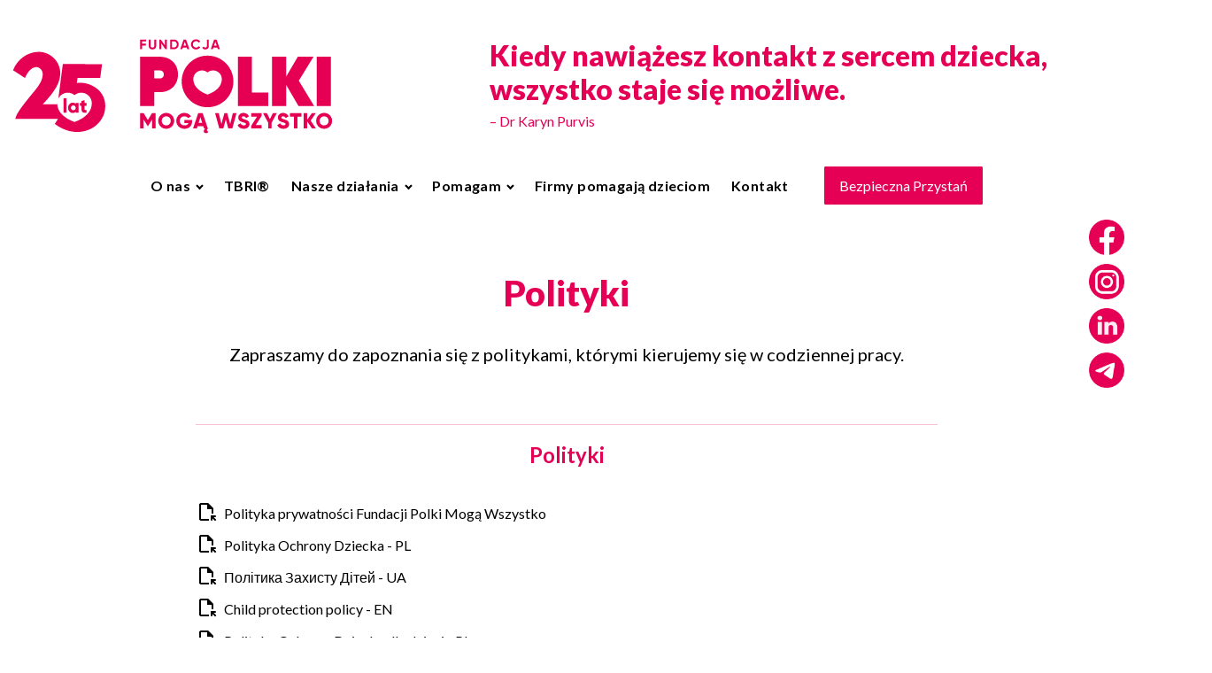

--- FILE ---
content_type: text/html; charset=UTF-8
request_url: https://fpmw.pl/polityki/
body_size: 17344
content:
<!DOCTYPE html>
<html lang="pl-PL" prefix="og: https://ogp.me/ns#" >
<head>
<meta charset="UTF-8">
<meta name="viewport" content="width=device-width, initial-scale=1.0">
<!-- WP_HEAD() START -->
<link rel="preload" as="style" href="https://fonts.googleapis.com/css?family=Lato:100,200,300,400,500,600,700,800,900|Lato:100,200,300,400,500,600,700,800,900" >
<link rel="stylesheet" href="https://fonts.googleapis.com/css?family=Lato:100,200,300,400,500,600,700,800,900|Lato:100,200,300,400,500,600,700,800,900">

<!-- Search Engine Optimization by Rank Math - https://rankmath.com/ -->
<title>Polityki - Fundacja Polki Mogą Wszystko</title>
<meta name="description" content="Zapraszamy do przejścia przez kulisy naszej Fundacji! Sprawdź listę naszych polityk."/>
<meta name="robots" content="follow, index, max-snippet:-1, max-video-preview:-1, max-image-preview:large"/>
<link rel="canonical" href="https://fpmw.pl/polityki/" />
<meta property="og:locale" content="pl_PL" />
<meta property="og:type" content="article" />
<meta property="og:title" content="Polityki - Fundacja Polki Mogą Wszystko" />
<meta property="og:description" content="Zapraszamy do przejścia przez kulisy naszej Fundacji! Sprawdź listę naszych polityk." />
<meta property="og:url" content="https://fpmw.pl/polityki/" />
<meta property="og:site_name" content="Fundacja Polki Mogą Wszystko" />
<meta property="og:updated_time" content="2024-04-09T08:41:30+00:00" />
<meta property="og:image" content="https://fpmw.pl/wp-content/uploads/sm-fpmw.jpg" />
<meta property="og:image:secure_url" content="https://fpmw.pl/wp-content/uploads/sm-fpmw.jpg" />
<meta property="og:image:width" content="1200" />
<meta property="og:image:height" content="630" />
<meta property="og:image:alt" content="Fundacja Polki Mogą Wszystko" />
<meta property="og:image:type" content="image/jpeg" />
<meta property="article:published_time" content="2023-08-28T22:23:05+00:00" />
<meta property="article:modified_time" content="2024-04-09T08:41:30+00:00" />
<meta name="twitter:card" content="summary_large_image" />
<meta name="twitter:title" content="Polityki - Fundacja Polki Mogą Wszystko" />
<meta name="twitter:description" content="Zapraszamy do przejścia przez kulisy naszej Fundacji! Sprawdź listę naszych polityk." />
<meta name="twitter:image" content="https://fpmw.pl/wp-content/uploads/sm-fpmw.jpg" />
<meta name="twitter:label1" content="Czas czytania" />
<meta name="twitter:data1" content="Mniej niż minuta" />
<script type="application/ld+json" class="rank-math-schema">{"@context":"https://schema.org","@graph":[{"@type":"Organization","@id":"https://fpmw.pl/#organization","name":"Fundacja Polki Mog\u0105 Wszystko","url":"https://fpmw.pl","email":"pmwadm","logo":{"@type":"ImageObject","@id":"https://fpmw.pl/#logo","url":"https://fpmw.pl/wp-content/uploads/google_FPMW2_lg.png","contentUrl":"https://fpmw.pl/wp-content/uploads/google_FPMW2_lg.png","caption":"Fundacja Polki Mog\u0105 Wszystko","inLanguage":"pl-PL","width":"112","height":"112"}},{"@type":"WebSite","@id":"https://fpmw.pl/#website","url":"https://fpmw.pl","name":"Fundacja Polki Mog\u0105 Wszystko","alternateName":"Polki Mog\u0105 Wszystko","publisher":{"@id":"https://fpmw.pl/#organization"},"inLanguage":"pl-PL"},{"@type":"ImageObject","@id":"https://fpmw.pl/wp-content/uploads/sm-fpmw.jpg","url":"https://fpmw.pl/wp-content/uploads/sm-fpmw.jpg","width":"1200","height":"630","inLanguage":"pl-PL"},{"@type":"WebPage","@id":"https://fpmw.pl/polityki/#webpage","url":"https://fpmw.pl/polityki/","name":"Polityki - Fundacja Polki Mog\u0105 Wszystko","datePublished":"2023-08-28T22:23:05+00:00","dateModified":"2024-04-09T08:41:30+00:00","isPartOf":{"@id":"https://fpmw.pl/#website"},"primaryImageOfPage":{"@id":"https://fpmw.pl/wp-content/uploads/sm-fpmw.jpg"},"inLanguage":"pl-PL"},{"@type":"Person","@id":"https://fpmw.pl/author/pmwadm/","name":"pmwadm","url":"https://fpmw.pl/author/pmwadm/","image":{"@type":"ImageObject","@id":"https://secure.gravatar.com/avatar/7d5f8bbf2929f132dfe469094b09b9c94437c5d050c25814ed27fbb3609ae982?s=96&amp;d=mm&amp;r=g","url":"https://secure.gravatar.com/avatar/7d5f8bbf2929f132dfe469094b09b9c94437c5d050c25814ed27fbb3609ae982?s=96&amp;d=mm&amp;r=g","caption":"pmwadm","inLanguage":"pl-PL"},"sameAs":["https://fpmw.pl"],"worksFor":{"@id":"https://fpmw.pl/#organization"}},{"@type":"Article","headline":"Polityki - Fundacja Polki Mog\u0105 Wszystko","keywords":"Fundacja Polki Mog\u0105 Wszystko,Polityki,Fundacja","datePublished":"2023-08-28T22:23:05+00:00","dateModified":"2024-04-09T08:41:30+00:00","author":{"@id":"https://fpmw.pl/author/pmwadm/","name":"pmwadm"},"publisher":{"@id":"https://fpmw.pl/#organization"},"description":"Zapraszamy do przej\u015bcia przez kulisy naszej Fundacji! Sprawd\u017a list\u0119 naszych polityk.","name":"Polityki - Fundacja Polki Mog\u0105 Wszystko","@id":"https://fpmw.pl/polityki/#richSnippet","isPartOf":{"@id":"https://fpmw.pl/polityki/#webpage"},"image":{"@id":"https://fpmw.pl/wp-content/uploads/sm-fpmw.jpg"},"inLanguage":"pl-PL","mainEntityOfPage":{"@id":"https://fpmw.pl/polityki/#webpage"}}]}</script>
<!-- /Wtyczka Rank Math WordPress SEO -->

<link rel="alternate" type="application/rss+xml" title="Polki Mogą Wszystko &raquo; Kanał z wpisami" href="https://fpmw.pl/feed/" />
<link rel="alternate" type="application/rss+xml" title="Polki Mogą Wszystko &raquo; Kanał z komentarzami" href="https://fpmw.pl/comments/feed/" />
<link rel="alternate" title="oEmbed (JSON)" type="application/json+oembed" href="https://fpmw.pl/wp-json/oembed/1.0/embed?url=https%3A%2F%2Ffpmw.pl%2Fpolityki%2F" />
<link rel="alternate" title="oEmbed (XML)" type="text/xml+oembed" href="https://fpmw.pl/wp-json/oembed/1.0/embed?url=https%3A%2F%2Ffpmw.pl%2Fpolityki%2F&#038;format=xml" />
<style id='wp-img-auto-sizes-contain-inline-css' type='text/css'>
img:is([sizes=auto i],[sizes^="auto," i]){contain-intrinsic-size:3000px 1500px}
/*# sourceURL=wp-img-auto-sizes-contain-inline-css */
</style>
<link rel='stylesheet' id='owlcore-css' href='https://fpmw.pl/wp-content/snips/owl.carousel.min.css?ver=6.9' type='text/css' media='all' />
<link rel='stylesheet' id='owltheme-css' href='https://fpmw.pl/wp-content/snips/owl.theme.default.min.css?ver=6.9' type='text/css' media='all' />
<link rel='stylesheet' id='wp-block-library-css' href='https://fpmw.pl/wp-includes/css/dist/block-library/style.min.css?ver=6.9' type='text/css' media='all' />
<style id='classic-theme-styles-inline-css' type='text/css'>
/*! This file is auto-generated */
.wp-block-button__link{color:#fff;background-color:#32373c;border-radius:9999px;box-shadow:none;text-decoration:none;padding:calc(.667em + 2px) calc(1.333em + 2px);font-size:1.125em}.wp-block-file__button{background:#32373c;color:#fff;text-decoration:none}
/*# sourceURL=/wp-includes/css/classic-themes.min.css */
</style>
<style id='global-styles-inline-css' type='text/css'>
:root{--wp--preset--aspect-ratio--square: 1;--wp--preset--aspect-ratio--4-3: 4/3;--wp--preset--aspect-ratio--3-4: 3/4;--wp--preset--aspect-ratio--3-2: 3/2;--wp--preset--aspect-ratio--2-3: 2/3;--wp--preset--aspect-ratio--16-9: 16/9;--wp--preset--aspect-ratio--9-16: 9/16;--wp--preset--color--black: #000000;--wp--preset--color--cyan-bluish-gray: #abb8c3;--wp--preset--color--white: #ffffff;--wp--preset--color--pale-pink: #f78da7;--wp--preset--color--vivid-red: #cf2e2e;--wp--preset--color--luminous-vivid-orange: #ff6900;--wp--preset--color--luminous-vivid-amber: #fcb900;--wp--preset--color--light-green-cyan: #7bdcb5;--wp--preset--color--vivid-green-cyan: #00d084;--wp--preset--color--pale-cyan-blue: #8ed1fc;--wp--preset--color--vivid-cyan-blue: #0693e3;--wp--preset--color--vivid-purple: #9b51e0;--wp--preset--color--base: #f9f9f9;--wp--preset--color--base-2: #ffffff;--wp--preset--color--contrast: #111111;--wp--preset--color--contrast-2: #636363;--wp--preset--color--contrast-3: #A4A4A4;--wp--preset--color--accent: #cfcabe;--wp--preset--color--accent-2: #c2a990;--wp--preset--color--accent-3: #d8613c;--wp--preset--color--accent-4: #b1c5a4;--wp--preset--color--accent-5: #b5bdbc;--wp--preset--gradient--vivid-cyan-blue-to-vivid-purple: linear-gradient(135deg,rgb(6,147,227) 0%,rgb(155,81,224) 100%);--wp--preset--gradient--light-green-cyan-to-vivid-green-cyan: linear-gradient(135deg,rgb(122,220,180) 0%,rgb(0,208,130) 100%);--wp--preset--gradient--luminous-vivid-amber-to-luminous-vivid-orange: linear-gradient(135deg,rgb(252,185,0) 0%,rgb(255,105,0) 100%);--wp--preset--gradient--luminous-vivid-orange-to-vivid-red: linear-gradient(135deg,rgb(255,105,0) 0%,rgb(207,46,46) 100%);--wp--preset--gradient--very-light-gray-to-cyan-bluish-gray: linear-gradient(135deg,rgb(238,238,238) 0%,rgb(169,184,195) 100%);--wp--preset--gradient--cool-to-warm-spectrum: linear-gradient(135deg,rgb(74,234,220) 0%,rgb(151,120,209) 20%,rgb(207,42,186) 40%,rgb(238,44,130) 60%,rgb(251,105,98) 80%,rgb(254,248,76) 100%);--wp--preset--gradient--blush-light-purple: linear-gradient(135deg,rgb(255,206,236) 0%,rgb(152,150,240) 100%);--wp--preset--gradient--blush-bordeaux: linear-gradient(135deg,rgb(254,205,165) 0%,rgb(254,45,45) 50%,rgb(107,0,62) 100%);--wp--preset--gradient--luminous-dusk: linear-gradient(135deg,rgb(255,203,112) 0%,rgb(199,81,192) 50%,rgb(65,88,208) 100%);--wp--preset--gradient--pale-ocean: linear-gradient(135deg,rgb(255,245,203) 0%,rgb(182,227,212) 50%,rgb(51,167,181) 100%);--wp--preset--gradient--electric-grass: linear-gradient(135deg,rgb(202,248,128) 0%,rgb(113,206,126) 100%);--wp--preset--gradient--midnight: linear-gradient(135deg,rgb(2,3,129) 0%,rgb(40,116,252) 100%);--wp--preset--gradient--gradient-1: linear-gradient(to bottom, #cfcabe 0%, #F9F9F9 100%);--wp--preset--gradient--gradient-2: linear-gradient(to bottom, #C2A990 0%, #F9F9F9 100%);--wp--preset--gradient--gradient-3: linear-gradient(to bottom, #D8613C 0%, #F9F9F9 100%);--wp--preset--gradient--gradient-4: linear-gradient(to bottom, #B1C5A4 0%, #F9F9F9 100%);--wp--preset--gradient--gradient-5: linear-gradient(to bottom, #B5BDBC 0%, #F9F9F9 100%);--wp--preset--gradient--gradient-6: linear-gradient(to bottom, #A4A4A4 0%, #F9F9F9 100%);--wp--preset--gradient--gradient-7: linear-gradient(to bottom, #cfcabe 50%, #F9F9F9 50%);--wp--preset--gradient--gradient-8: linear-gradient(to bottom, #C2A990 50%, #F9F9F9 50%);--wp--preset--gradient--gradient-9: linear-gradient(to bottom, #D8613C 50%, #F9F9F9 50%);--wp--preset--gradient--gradient-10: linear-gradient(to bottom, #B1C5A4 50%, #F9F9F9 50%);--wp--preset--gradient--gradient-11: linear-gradient(to bottom, #B5BDBC 50%, #F9F9F9 50%);--wp--preset--gradient--gradient-12: linear-gradient(to bottom, #A4A4A4 50%, #F9F9F9 50%);--wp--preset--font-size--small: 0.9rem;--wp--preset--font-size--medium: 1.05rem;--wp--preset--font-size--large: clamp(1.39rem, 1.39rem + ((1vw - 0.2rem) * 0.767), 1.85rem);--wp--preset--font-size--x-large: clamp(1.85rem, 1.85rem + ((1vw - 0.2rem) * 1.083), 2.5rem);--wp--preset--font-size--xx-large: clamp(2.5rem, 2.5rem + ((1vw - 0.2rem) * 1.283), 3.27rem);--wp--preset--font-family--body: "Inter", sans-serif;--wp--preset--font-family--heading: Cardo;--wp--preset--font-family--system-sans-serif: -apple-system, BlinkMacSystemFont, avenir next, avenir, segoe ui, helvetica neue, helvetica, Cantarell, Ubuntu, roboto, noto, arial, sans-serif;--wp--preset--font-family--system-serif: Iowan Old Style, Apple Garamond, Baskerville, Times New Roman, Droid Serif, Times, Source Serif Pro, serif, Apple Color Emoji, Segoe UI Emoji, Segoe UI Symbol;--wp--preset--spacing--20: min(1.5rem, 2vw);--wp--preset--spacing--30: min(2.5rem, 3vw);--wp--preset--spacing--40: min(4rem, 5vw);--wp--preset--spacing--50: min(6.5rem, 8vw);--wp--preset--spacing--60: min(10.5rem, 13vw);--wp--preset--spacing--70: 3.38rem;--wp--preset--spacing--80: 5.06rem;--wp--preset--spacing--10: 1rem;--wp--preset--shadow--natural: 6px 6px 9px rgba(0, 0, 0, 0.2);--wp--preset--shadow--deep: 12px 12px 50px rgba(0, 0, 0, 0.4);--wp--preset--shadow--sharp: 6px 6px 0px rgba(0, 0, 0, 0.2);--wp--preset--shadow--outlined: 6px 6px 0px -3px rgb(255, 255, 255), 6px 6px rgb(0, 0, 0);--wp--preset--shadow--crisp: 6px 6px 0px rgb(0, 0, 0);}:root :where(.is-layout-flow) > :first-child{margin-block-start: 0;}:root :where(.is-layout-flow) > :last-child{margin-block-end: 0;}:root :where(.is-layout-flow) > *{margin-block-start: 1.2rem;margin-block-end: 0;}:root :where(.is-layout-constrained) > :first-child{margin-block-start: 0;}:root :where(.is-layout-constrained) > :last-child{margin-block-end: 0;}:root :where(.is-layout-constrained) > *{margin-block-start: 1.2rem;margin-block-end: 0;}:root :where(.is-layout-flex){gap: 1.2rem;}:root :where(.is-layout-grid){gap: 1.2rem;}body .is-layout-flex{display: flex;}.is-layout-flex{flex-wrap: wrap;align-items: center;}.is-layout-flex > :is(*, div){margin: 0;}body .is-layout-grid{display: grid;}.is-layout-grid > :is(*, div){margin: 0;}.has-black-color{color: var(--wp--preset--color--black) !important;}.has-cyan-bluish-gray-color{color: var(--wp--preset--color--cyan-bluish-gray) !important;}.has-white-color{color: var(--wp--preset--color--white) !important;}.has-pale-pink-color{color: var(--wp--preset--color--pale-pink) !important;}.has-vivid-red-color{color: var(--wp--preset--color--vivid-red) !important;}.has-luminous-vivid-orange-color{color: var(--wp--preset--color--luminous-vivid-orange) !important;}.has-luminous-vivid-amber-color{color: var(--wp--preset--color--luminous-vivid-amber) !important;}.has-light-green-cyan-color{color: var(--wp--preset--color--light-green-cyan) !important;}.has-vivid-green-cyan-color{color: var(--wp--preset--color--vivid-green-cyan) !important;}.has-pale-cyan-blue-color{color: var(--wp--preset--color--pale-cyan-blue) !important;}.has-vivid-cyan-blue-color{color: var(--wp--preset--color--vivid-cyan-blue) !important;}.has-vivid-purple-color{color: var(--wp--preset--color--vivid-purple) !important;}.has-black-background-color{background-color: var(--wp--preset--color--black) !important;}.has-cyan-bluish-gray-background-color{background-color: var(--wp--preset--color--cyan-bluish-gray) !important;}.has-white-background-color{background-color: var(--wp--preset--color--white) !important;}.has-pale-pink-background-color{background-color: var(--wp--preset--color--pale-pink) !important;}.has-vivid-red-background-color{background-color: var(--wp--preset--color--vivid-red) !important;}.has-luminous-vivid-orange-background-color{background-color: var(--wp--preset--color--luminous-vivid-orange) !important;}.has-luminous-vivid-amber-background-color{background-color: var(--wp--preset--color--luminous-vivid-amber) !important;}.has-light-green-cyan-background-color{background-color: var(--wp--preset--color--light-green-cyan) !important;}.has-vivid-green-cyan-background-color{background-color: var(--wp--preset--color--vivid-green-cyan) !important;}.has-pale-cyan-blue-background-color{background-color: var(--wp--preset--color--pale-cyan-blue) !important;}.has-vivid-cyan-blue-background-color{background-color: var(--wp--preset--color--vivid-cyan-blue) !important;}.has-vivid-purple-background-color{background-color: var(--wp--preset--color--vivid-purple) !important;}.has-black-border-color{border-color: var(--wp--preset--color--black) !important;}.has-cyan-bluish-gray-border-color{border-color: var(--wp--preset--color--cyan-bluish-gray) !important;}.has-white-border-color{border-color: var(--wp--preset--color--white) !important;}.has-pale-pink-border-color{border-color: var(--wp--preset--color--pale-pink) !important;}.has-vivid-red-border-color{border-color: var(--wp--preset--color--vivid-red) !important;}.has-luminous-vivid-orange-border-color{border-color: var(--wp--preset--color--luminous-vivid-orange) !important;}.has-luminous-vivid-amber-border-color{border-color: var(--wp--preset--color--luminous-vivid-amber) !important;}.has-light-green-cyan-border-color{border-color: var(--wp--preset--color--light-green-cyan) !important;}.has-vivid-green-cyan-border-color{border-color: var(--wp--preset--color--vivid-green-cyan) !important;}.has-pale-cyan-blue-border-color{border-color: var(--wp--preset--color--pale-cyan-blue) !important;}.has-vivid-cyan-blue-border-color{border-color: var(--wp--preset--color--vivid-cyan-blue) !important;}.has-vivid-purple-border-color{border-color: var(--wp--preset--color--vivid-purple) !important;}.has-vivid-cyan-blue-to-vivid-purple-gradient-background{background: var(--wp--preset--gradient--vivid-cyan-blue-to-vivid-purple) !important;}.has-light-green-cyan-to-vivid-green-cyan-gradient-background{background: var(--wp--preset--gradient--light-green-cyan-to-vivid-green-cyan) !important;}.has-luminous-vivid-amber-to-luminous-vivid-orange-gradient-background{background: var(--wp--preset--gradient--luminous-vivid-amber-to-luminous-vivid-orange) !important;}.has-luminous-vivid-orange-to-vivid-red-gradient-background{background: var(--wp--preset--gradient--luminous-vivid-orange-to-vivid-red) !important;}.has-very-light-gray-to-cyan-bluish-gray-gradient-background{background: var(--wp--preset--gradient--very-light-gray-to-cyan-bluish-gray) !important;}.has-cool-to-warm-spectrum-gradient-background{background: var(--wp--preset--gradient--cool-to-warm-spectrum) !important;}.has-blush-light-purple-gradient-background{background: var(--wp--preset--gradient--blush-light-purple) !important;}.has-blush-bordeaux-gradient-background{background: var(--wp--preset--gradient--blush-bordeaux) !important;}.has-luminous-dusk-gradient-background{background: var(--wp--preset--gradient--luminous-dusk) !important;}.has-pale-ocean-gradient-background{background: var(--wp--preset--gradient--pale-ocean) !important;}.has-electric-grass-gradient-background{background: var(--wp--preset--gradient--electric-grass) !important;}.has-midnight-gradient-background{background: var(--wp--preset--gradient--midnight) !important;}.has-small-font-size{font-size: var(--wp--preset--font-size--small) !important;}.has-medium-font-size{font-size: var(--wp--preset--font-size--medium) !important;}.has-large-font-size{font-size: var(--wp--preset--font-size--large) !important;}.has-x-large-font-size{font-size: var(--wp--preset--font-size--x-large) !important;}
/*# sourceURL=global-styles-inline-css */
</style>
<link rel='stylesheet' id='contact-form-7-css' href='https://fpmw.pl/wp-content/plugins/contact-form-7/includes/css/styles.css?ver=5.7.7' type='text/css' media='all' />
<link rel='stylesheet' id='oxygen-css' href='https://fpmw.pl/wp-content/plugins/oxygen/component-framework/oxygen.css?ver=4.6.2' type='text/css' media='all' />
<link rel='stylesheet' id='responsive-lightbox-swipebox-css' href='https://fpmw.pl/wp-content/plugins/responsive-lightbox/assets/swipebox/swipebox.min.css?ver=2.3.3' type='text/css' media='all' />
<script src="https://fpmw.pl/wp-includes/js/jquery/jquery.min.js?ver=3.7.1" id="jquery-core-js"></script>
<script src="https://fpmw.pl/wp-content/plugins/responsive-lightbox/assets/swipebox/jquery.swipebox.min.js?ver=2.3.3" id="responsive-lightbox-swipebox-js"></script>
<script src="https://fpmw.pl/wp-includes/js/underscore.min.js?ver=1.13.7" id="underscore-js"></script>
<script src="https://fpmw.pl/wp-content/plugins/responsive-lightbox/assets/infinitescroll/infinite-scroll.pkgd.min.js?ver=6.9" id="responsive-lightbox-infinite-scroll-js"></script>
<script id="responsive-lightbox-js-extra">
var rlArgs = {"script":"swipebox","selector":"lightbox","customEvents":"","activeGalleries":"1","animation":"1","hideCloseButtonOnMobile":"0","removeBarsOnMobile":"0","hideBars":"1","hideBarsDelay":"5000","videoMaxWidth":"1080","useSVG":"1","loopAtEnd":"0","woocommerce_gallery":"0","ajaxurl":"https://fpmw.pl/wp-admin/admin-ajax.php","nonce":"f60856903a"};
//# sourceURL=responsive-lightbox-js-extra
</script>
<script src="https://fpmw.pl/wp-content/plugins/responsive-lightbox/js/front.js?ver=2.3.3" id="responsive-lightbox-js"></script>
<link rel="https://api.w.org/" href="https://fpmw.pl/wp-json/" /><link rel="alternate" title="JSON" type="application/json" href="https://fpmw.pl/wp-json/wp/v2/pages/492" /><link rel="EditURI" type="application/rsd+xml" title="RSD" href="https://fpmw.pl/xmlrpc.php?rsd" />
<meta name="generator" content="WordPress 6.9" />
<link rel='shortlink' href='https://fpmw.pl/?p=492' />
<style class='wp-fonts-local'>
@font-face{font-family:Inter;font-style:normal;font-weight:300 900;font-display:fallback;src:url('https://fpmw.pl/wp-content/themes/oxygen-is-not-a-theme/assets/fonts/inter/Inter-VariableFont_slnt,wght.woff2') format('woff2');font-stretch:normal;}
@font-face{font-family:Cardo;font-style:normal;font-weight:400;font-display:fallback;src:url('https://fpmw.pl/wp-content/themes/oxygen-is-not-a-theme/assets/fonts/cardo/cardo_normal_400.woff2') format('woff2');}
@font-face{font-family:Cardo;font-style:italic;font-weight:400;font-display:fallback;src:url('https://fpmw.pl/wp-content/themes/oxygen-is-not-a-theme/assets/fonts/cardo/cardo_italic_400.woff2') format('woff2');}
@font-face{font-family:Cardo;font-style:normal;font-weight:700;font-display:fallback;src:url('https://fpmw.pl/wp-content/themes/oxygen-is-not-a-theme/assets/fonts/cardo/cardo_normal_700.woff2') format('woff2');}
</style>
<link rel="icon" href="https://fpmw.pl/wp-content/uploads/cropped-polki_moga_wszysko_logo_512-32x32.png" sizes="32x32" />
<link rel="icon" href="https://fpmw.pl/wp-content/uploads/cropped-polki_moga_wszysko_logo_512-192x192.png" sizes="192x192" />
<link rel="apple-touch-icon" href="https://fpmw.pl/wp-content/uploads/cropped-polki_moga_wszysko_logo_512-180x180.png" />
<meta name="msapplication-TileImage" content="https://fpmw.pl/wp-content/uploads/cropped-polki_moga_wszysko_logo_512-270x270.png" />
<link rel='stylesheet' id='oxygen-cache-6-css' href='//fpmw.pl/wp-content/uploads/oxygen/css/6.css?cache=1740487939&#038;ver=6.9' media='all' />
<link rel='stylesheet' id='oxygen-cache-492-css' href='//fpmw.pl/wp-content/uploads/oxygen/css/492.css?cache=1750759633&#038;ver=6.9' media='all' />
<link rel='stylesheet' id='oxygen-universal-styles-css' href='//fpmw.pl/wp-content/uploads/oxygen/css/universal.css?cache=1766151627&#038;ver=6.9' media='all' />
<!-- END OF WP_HEAD() -->

<!-- Google Tag Manager -->
<script>(function(w,d,s,l,i){w[l]=w[l]||[];w[l].push({'gtm.start':
new Date().getTime(),event:'gtm.js'});var f=d.getElementsByTagName(s)[0],
j=d.createElement(s),dl=l!='dataLayer'?'&l='+l:'';j.async=true;j.src=
'https://www.googletagmanager.com/gtm.js?id='+i+dl;f.parentNode.insertBefore(j,f);
})(window,document,'script','dataLayer','GTM-PN4KMCWM');</script>
<!-- End Google Tag Manager -->

</head>
<body class="wp-singular page-template-default page page-id-492 wp-embed-responsive wp-theme-oxygen-is-not-a-theme  oxygen-body" >

<!-- Google Tag Manager (noscript) -->
<noscript><iframe src="https://www.googletagmanager.com/ns.html?id=GTM-PN4KMCWM"
height="0" width="0" style="display:none;visibility:hidden"></iframe></noscript>
<!-- End Google Tag Manager (noscript) -->





						<header id="_header-2-6" class="oxy-header-wrapper oxy-sticky-header oxy-overlay-header oxy-header header" ><div id="_header_row-20-6" class="oxygen-hide-in-sticky oxy-header-row " ><div class="oxy-header-container"><div id="_header_left-21-6" class="oxy-header-left" ><a id="link-52-6" class="ct-link" href="https://fpmw.pl/"   ><img  id="image-35-6" alt="" src="https://fpmw.pl/wp-content/uploads/logo_fpmw_25lat.svg" class="ct-image" srcset="" sizes="(max-width: 508px) 100vw, 508px" /></a></div><div id="_header_center-22-6" class="oxy-header-center" ></div><div id="_header_right-23-6" class="oxy-header-right" >
		<div id="-pro-menu-56-6" class="oxy-pro-menu hamburger-pro-menu " ><div class="oxy-pro-menu-mobile-open-icon " data-off-canvas-alignment=""><svg id="-pro-menu-56-6-open-icon"><use xlink:href="#FontAwesomeicon-bars"></use></svg>Menu</div>

                
        <div class="oxy-pro-menu-container  oxy-pro-menu-dropdown-links-visible-on-mobile oxy-pro-menu-dropdown-links-toggle oxy-pro-menu-show-dropdown" data-aos-duration="400" 

             data-oxy-pro-menu-dropdown-animation="fade-up"
             data-oxy-pro-menu-dropdown-animation-duration="0.4"
             data-entire-parent-toggles-dropdown="false"

             
                          data-oxy-pro-menu-dropdown-animation-duration="0.4"
             
                          data-oxy-pro-menu-dropdown-links-on-mobile="toggle">
             
            <div class="menu-top-menu-pl-container"><ul id="menu-top-menu-pl" class="oxy-pro-menu-list"><li id="menu-item-1281" class="menu-item menu-item-type-post_type menu-item-object-page current-menu-ancestor current-menu-parent current_page_parent current_page_ancestor menu-item-has-children menu-item-1281"><a href="https://fpmw.pl/o-nas/">O nas</a>
<ul class="sub-menu">
	<li id="menu-item-1284" class="menu-item menu-item-type-custom menu-item-object-custom menu-item-1284"><a href="https://fpmw.pl/o-nas/#headline-233-154">Kim jesteśmy</a></li>
	<li id="menu-item-1285" class="menu-item menu-item-type-custom menu-item-object-custom menu-item-1285"><a href="https://fpmw.pl/o-nas/#headline-1142-154">Historia</a></li>
	<li id="menu-item-1286" class="menu-item menu-item-type-post_type menu-item-object-page menu-item-1286"><a href="https://fpmw.pl/dokumenty-i-sprawozdania/">Sprawozdania i statut</a></li>
	<li id="menu-item-1287" class="menu-item menu-item-type-post_type menu-item-object-page current-menu-item page_item page-item-492 current_page_item menu-item-1287"><a href="https://fpmw.pl/polityki/" aria-current="page">Polityki</a></li>
	<li id="menu-item-1578" class="menu-item menu-item-type-post_type menu-item-object-page menu-item-1578"><a href="https://fpmw.pl/uwagi-do-aktow-prawnych/">Uwagi do aktów prawnych</a></li>
	<li id="menu-item-1288" class="menu-item menu-item-type-post_type menu-item-object-page menu-item-1288"><a href="https://fpmw.pl/publikacje/">Publikacje</a></li>
</ul>
</li>
<li id="menu-item-1312" class="menu-item menu-item-type-post_type menu-item-object-page menu-item-1312"><a href="https://fpmw.pl/tbri/">TBRI®</a></li>
<li id="menu-item-1280" class="menu-item menu-item-type-post_type menu-item-object-page menu-item-has-children menu-item-1280"><a href="https://fpmw.pl/jak-pomagamy/">Nasze działania</a>
<ul class="sub-menu">
	<li id="menu-item-1289" class="menu-item menu-item-type-custom menu-item-object-custom menu-item-1289"><a href="https://bezpiecznaprzystan.fpmw.pl">Centrum Wspierania Rodzin Bezpieczna Przystań</a></li>
	<li id="menu-item-1595" class="menu-item menu-item-type-custom menu-item-object-custom menu-item-has-children menu-item-1595"><a href="https://fpmw.pl/projekty/wolontariat-z-moca/">Wolontariat z Mocą</a>
	<ul class="sub-menu">
		<li id="menu-item-1596" class="menu-item menu-item-type-custom menu-item-object-custom menu-item-1596"><a href="https://fpmw.pl/projekty/wolontariat/">Zostań wolontariuszem</a></li>
		<li id="menu-item-1632" class="menu-item menu-item-type-post_type menu-item-object-page menu-item-1632"><a href="https://fpmw.pl/platforma-edukacyjna/">Platforma edukacyjna</a></li>
		<li id="menu-item-1566" class="menu-item menu-item-type-custom menu-item-object-custom menu-item-1566"><a href="https://fpmw.pl/projekty/wolontariat-minigranty/">Wolontariat z mocą - minigranty</a></li>
	</ul>
</li>
	<li id="menu-item-1585" class="menu-item menu-item-type-custom menu-item-object-custom menu-item-1585"><a href="https://fpmw.pl/projekty/wszyscy-bezpieczni/">Wszyscy bezpieczni - przygotowanie rodziców zastępczych i dzieci...</a></li>
	<li id="menu-item-1290" class="menu-item menu-item-type-post_type menu-item-object-page menu-item-1290"><a href="https://fpmw.pl/historie/">Historie i podziękowania</a></li>
	<li id="menu-item-1336" class="menu-item menu-item-type-post_type menu-item-object-page menu-item-1336"><a href="https://fpmw.pl/psd/">PINK SHIRT DAY – Dzień przeciwko przemocy i zastraszaniu</a></li>
	<li id="menu-item-1291" class="menu-item menu-item-type-custom menu-item-object-custom menu-item-1291"><a href="https://fpmw.pl/projekty/program-medyczno-edukacyjny/">Program medyczno-edukacyjny</a></li>
	<li id="menu-item-1335" class="menu-item menu-item-type-custom menu-item-object-custom menu-item-1335"><a href="https://bezpiecznaprzystan.fpmw.pl/projekty/trening-sluchowy-tomatisa/">Trening słuchowy metodą Tomatisa</a></li>
	<li id="menu-item-1294" class="menu-item menu-item-type-custom menu-item-object-custom menu-item-1294"><a href="https://fpmw.pl/projekty/szkolenia-dla-rodzin-zastepczych/">Szkolenia dla rodzin zastępczych</a></li>
	<li id="menu-item-1296" class="menu-item menu-item-type-custom menu-item-object-custom menu-item-1296"><a href="https://fpmw.pl/projekty/fundusz-stypendialny/">Fundusz stypendialny</a></li>
	<li id="menu-item-1297" class="menu-item menu-item-type-custom menu-item-object-custom menu-item-1297"><a href="https://fpmw.pl/projekty/dzieci-chore-i-niepelnosprawne/">Pomoc psychologiczna dla dzieci</a></li>
	<li id="menu-item-1298" class="menu-item menu-item-type-custom menu-item-object-custom menu-item-1298"><a href="https://fpmw.pl/projekty/qurier-swietego-mikolaja/">Qurier Świętego Mikołaja</a></li>
	<li id="menu-item-1334" class="menu-item menu-item-type-custom menu-item-object-custom menu-item-has-children menu-item-1334"><a>Programy zakończone</a>
	<ul class="sub-menu">
		<li id="menu-item-1292" class="menu-item menu-item-type-custom menu-item-object-custom menu-item-1292"><a href="https://fpmw.pl/projekty/polskie-doswiadczenia-rpz/">Dzielenie się polskimi doświadczeniami<br />wspierania rodziców zastępczych<br />i dzieci z pieczy zastępczej</a></li>
		<li id="menu-item-1295" class="menu-item menu-item-type-custom menu-item-object-custom menu-item-1295"><a href="https://fpmw.pl/projekty/wzmacnianie-systemu-rpz">Wzmacnianie systemu rodzinnej pieczy zastępczej</a></li>
	</ul>
</li>
</ul>
</li>
<li id="menu-item-1282" class="menu-item menu-item-type-post_type menu-item-object-page menu-item-has-children menu-item-1282"><a href="https://fpmw.pl/pomagam/">Pomagam</a>
<ul class="sub-menu">
	<li id="menu-item-1303" class="menu-item menu-item-type-custom menu-item-object-custom menu-item-1303"><a href="https://fpmw.pl/urodziny/">Zbiórka urodzinowa</a></li>
	<li id="menu-item-1316" class="menu-item menu-item-type-post_type menu-item-object-page menu-item-1316"><a href="https://fpmw.pl/poltora-procent/">1,5% podatku</a></li>
	<li id="menu-item-1301" class="menu-item menu-item-type-custom menu-item-object-custom menu-item-1301"><a href="https://fpmw.pl/pomagam/#headline-434-199">Wpłać na konto</a></li>
	<li id="menu-item-1302" class="menu-item menu-item-type-custom menu-item-object-custom menu-item-1302"><a href="https://fpmw.pl/projekty/wolontariat/">Zostań wolontariuszem</a></li>
</ul>
</li>
<li id="menu-item-1495" class="menu-item menu-item-type-post_type menu-item-object-page menu-item-1495"><a href="https://fpmw.pl/firmy-pomagaja/">Firmy pomagają dzieciom</a></li>
<li id="menu-item-1279" class="menu-item menu-item-type-post_type menu-item-object-page menu-item-1279"><a href="https://fpmw.pl/kontakt/">Kontakt</a></li>
</ul></div>
            <div class="oxy-pro-menu-mobile-close-icon"><svg id="svg--pro-menu-56-6"><use xlink:href="#FontAwesomeicon-close"></use></svg>close</div>

        </div>

        </div>

		<script type="text/javascript">
			jQuery('#-pro-menu-56-6 .oxy-pro-menu-show-dropdown .menu-item-has-children > a', 'body').each(function(){
                jQuery(this).append('<div class="oxy-pro-menu-dropdown-icon-click-area"><svg class="oxy-pro-menu-dropdown-icon"><use xlink:href="#FontAwesomeicon-chevron-down"></use></svg></div>');
            });
            jQuery('#-pro-menu-56-6 .oxy-pro-menu-show-dropdown .menu-item:not(.menu-item-has-children) > a', 'body').each(function(){
                jQuery(this).append('<div class="oxy-pro-menu-dropdown-icon-click-area"></div>');
            });			</script><div id="div_block-42-6" class="ct-div-block menu__text-wrapper" ><h2 id="headline-38-6" class="ct-headline text_primary">Kiedy nawiążesz kontakt z sercem dziecka, wszystko staje się możliwe.<br></h2><div id="text_block-50-6" class="ct-text-block text_primary" >–&nbsp;Dr Karyn Purvis</div></div></div></div></div><div id="_header_row-3-6" class="oxy-header-row header-2" ><div class="oxy-header-container"><div id="_header_left-4-6" class="oxy-header-left" ></div><div id="_header_center-5-6" class="oxy-header-center" ><nav id="_nav_menu-18-6" class="oxy-nav-menu text__nav oxy-nav-menu-dropdowns oxy-nav-menu-dropdown-arrow oxy-nav-menu-responsive-dropdowns" ><div class='oxy-menu-toggle'><div class='oxy-nav-menu-hamburger-wrap'><div class='oxy-nav-menu-hamburger'><div class='oxy-nav-menu-hamburger-line'></div><div class='oxy-nav-menu-hamburger-line'></div><div class='oxy-nav-menu-hamburger-line'></div></div></div></div><div class="menu-top-menu-pl-container"><ul id="menu-top-menu-pl-1" class="oxy-nav-menu-list"><li class="menu-item menu-item-type-post_type menu-item-object-page current-menu-ancestor current-menu-parent current_page_parent current_page_ancestor menu-item-has-children menu-item-1281"><a href="https://fpmw.pl/o-nas/">O nas</a>
<ul class="sub-menu">
	<li class="menu-item menu-item-type-custom menu-item-object-custom menu-item-1284"><a href="https://fpmw.pl/o-nas/#headline-233-154">Kim jesteśmy</a></li>
	<li class="menu-item menu-item-type-custom menu-item-object-custom menu-item-1285"><a href="https://fpmw.pl/o-nas/#headline-1142-154">Historia</a></li>
	<li class="menu-item menu-item-type-post_type menu-item-object-page menu-item-1286"><a href="https://fpmw.pl/dokumenty-i-sprawozdania/">Sprawozdania i statut</a></li>
	<li class="menu-item menu-item-type-post_type menu-item-object-page current-menu-item page_item page-item-492 current_page_item menu-item-1287"><a href="https://fpmw.pl/polityki/" aria-current="page">Polityki</a></li>
	<li class="menu-item menu-item-type-post_type menu-item-object-page menu-item-1578"><a href="https://fpmw.pl/uwagi-do-aktow-prawnych/">Uwagi do aktów prawnych</a></li>
	<li class="menu-item menu-item-type-post_type menu-item-object-page menu-item-1288"><a href="https://fpmw.pl/publikacje/">Publikacje</a></li>
</ul>
</li>
<li class="menu-item menu-item-type-post_type menu-item-object-page menu-item-1312"><a href="https://fpmw.pl/tbri/">TBRI®</a></li>
<li class="menu-item menu-item-type-post_type menu-item-object-page menu-item-has-children menu-item-1280"><a href="https://fpmw.pl/jak-pomagamy/">Nasze działania</a>
<ul class="sub-menu">
	<li class="menu-item menu-item-type-custom menu-item-object-custom menu-item-1289"><a href="https://bezpiecznaprzystan.fpmw.pl">Centrum Wspierania Rodzin Bezpieczna Przystań</a></li>
	<li class="menu-item menu-item-type-custom menu-item-object-custom menu-item-has-children menu-item-1595"><a href="https://fpmw.pl/projekty/wolontariat-z-moca/">Wolontariat z Mocą</a>
	<ul class="sub-menu">
		<li class="menu-item menu-item-type-custom menu-item-object-custom menu-item-1596"><a href="https://fpmw.pl/projekty/wolontariat/">Zostań wolontariuszem</a></li>
		<li class="menu-item menu-item-type-post_type menu-item-object-page menu-item-1632"><a href="https://fpmw.pl/platforma-edukacyjna/">Platforma edukacyjna</a></li>
		<li class="menu-item menu-item-type-custom menu-item-object-custom menu-item-1566"><a href="https://fpmw.pl/projekty/wolontariat-minigranty/">Wolontariat z mocą - minigranty</a></li>
	</ul>
</li>
	<li class="menu-item menu-item-type-custom menu-item-object-custom menu-item-1585"><a href="https://fpmw.pl/projekty/wszyscy-bezpieczni/">Wszyscy bezpieczni - przygotowanie rodziców zastępczych i dzieci...</a></li>
	<li class="menu-item menu-item-type-post_type menu-item-object-page menu-item-1290"><a href="https://fpmw.pl/historie/">Historie i podziękowania</a></li>
	<li class="menu-item menu-item-type-post_type menu-item-object-page menu-item-1336"><a href="https://fpmw.pl/psd/">PINK SHIRT DAY – Dzień przeciwko przemocy i zastraszaniu</a></li>
	<li class="menu-item menu-item-type-custom menu-item-object-custom menu-item-1291"><a href="https://fpmw.pl/projekty/program-medyczno-edukacyjny/">Program medyczno-edukacyjny</a></li>
	<li class="menu-item menu-item-type-custom menu-item-object-custom menu-item-1335"><a href="https://bezpiecznaprzystan.fpmw.pl/projekty/trening-sluchowy-tomatisa/">Trening słuchowy metodą Tomatisa</a></li>
	<li class="menu-item menu-item-type-custom menu-item-object-custom menu-item-1294"><a href="https://fpmw.pl/projekty/szkolenia-dla-rodzin-zastepczych/">Szkolenia dla rodzin zastępczych</a></li>
	<li class="menu-item menu-item-type-custom menu-item-object-custom menu-item-1296"><a href="https://fpmw.pl/projekty/fundusz-stypendialny/">Fundusz stypendialny</a></li>
	<li class="menu-item menu-item-type-custom menu-item-object-custom menu-item-1297"><a href="https://fpmw.pl/projekty/dzieci-chore-i-niepelnosprawne/">Pomoc psychologiczna dla dzieci</a></li>
	<li class="menu-item menu-item-type-custom menu-item-object-custom menu-item-1298"><a href="https://fpmw.pl/projekty/qurier-swietego-mikolaja/">Qurier Świętego Mikołaja</a></li>
	<li class="menu-item menu-item-type-custom menu-item-object-custom menu-item-has-children menu-item-1334"><a>Programy zakończone</a>
	<ul class="sub-menu">
		<li class="menu-item menu-item-type-custom menu-item-object-custom menu-item-1292"><a href="https://fpmw.pl/projekty/polskie-doswiadczenia-rpz/">Dzielenie się polskimi doświadczeniami<br />wspierania rodziców zastępczych<br />i dzieci z pieczy zastępczej</a></li>
		<li class="menu-item menu-item-type-custom menu-item-object-custom menu-item-1295"><a href="https://fpmw.pl/projekty/wzmacnianie-systemu-rpz">Wzmacnianie systemu rodzinnej pieczy zastępczej</a></li>
	</ul>
</li>
</ul>
</li>
<li class="menu-item menu-item-type-post_type menu-item-object-page menu-item-has-children menu-item-1282"><a href="https://fpmw.pl/pomagam/">Pomagam</a>
<ul class="sub-menu">
	<li class="menu-item menu-item-type-custom menu-item-object-custom menu-item-1303"><a href="https://fpmw.pl/urodziny/">Zbiórka urodzinowa</a></li>
	<li class="menu-item menu-item-type-post_type menu-item-object-page menu-item-1316"><a href="https://fpmw.pl/poltora-procent/">1,5% podatku</a></li>
	<li class="menu-item menu-item-type-custom menu-item-object-custom menu-item-1301"><a href="https://fpmw.pl/pomagam/#headline-434-199">Wpłać na konto</a></li>
	<li class="menu-item menu-item-type-custom menu-item-object-custom menu-item-1302"><a href="https://fpmw.pl/projekty/wolontariat/">Zostań wolontariuszem</a></li>
</ul>
</li>
<li class="menu-item menu-item-type-post_type menu-item-object-page menu-item-1495"><a href="https://fpmw.pl/firmy-pomagaja/">Firmy pomagają dzieciom</a></li>
<li class="menu-item menu-item-type-post_type menu-item-object-page menu-item-1279"><a href="https://fpmw.pl/kontakt/">Kontakt</a></li>
</ul></div></nav><a id="link_button-92-6" class="ct-link-button button-medium margin-left-1" href="https://bezpiecznaprzystan.fpmw.pl/"   >Bezpieczna Przystań</a></div><div id="_header_right-6-6" class="oxy-header-right" ></div></div></div></header>
				<script type="text/javascript">
			jQuery(document).ready(function() {
				var selector = "#_header-2-6",
					scrollval = parseInt("176");
				if (!scrollval || scrollval < 1) {
										if (jQuery(window).width() >= 1281){
											jQuery("body").css("margin-top", jQuery(selector).outerHeight());
						jQuery(selector).addClass("oxy-sticky-header-active");
										}
									}
				else {
					var scrollTopOld = 0;
					jQuery(window).scroll(function() {
						if (!jQuery('body').hasClass('oxy-nav-menu-prevent-overflow')) {
							if (jQuery(this).scrollTop() > scrollval 
																) {
								if (
																		jQuery(window).width() >= 1281 && 
																		!jQuery(selector).hasClass("oxy-sticky-header-active")) {
									if (jQuery(selector).css('position')!='absolute') {
										jQuery("body").css("margin-top", jQuery(selector).outerHeight());
									}
									jQuery(selector)
										.addClass("oxy-sticky-header-active")
																	}
							}
							else {
								jQuery(selector)
									.removeClass("oxy-sticky-header-fade-in")
									.removeClass("oxy-sticky-header-active");
								if (jQuery(selector).css('position')!='absolute') {
									jQuery("body").css("margin-top", "");
								}
							}
							scrollTopOld = jQuery(this).scrollTop();
						}
					})
				}
			});
		</script><main id="section-25-6" class=" ct-section" ><div class="ct-section-inner-wrap"><div id='inner_content-29-6' class='ct-inner-content'><section id="section-2-246" class=" ct-section center" ><div class="ct-section-inner-wrap"><div id="div_block-3-246" class="ct-div-block center col-8__mob-4" ><h1 id="headline-4-246" class="ct-headline text_center text_primary margin-bottom-1">Polityki<br></h1><div id="text_block-5-246" class="ct-text-block text_large text_center" >Zapraszamy do zapoznania się z politykami, którymi kierujemy się w codziennej pracy.<br></div></div></div></section><section id="section-8-246" class=" ct-section center" ><div class="ct-section-inner-wrap"><div id="div_block-12-246" class="ct-div-block full-width col-8__mob-4" ><div id="div_block-13-246" class="ct-div-block full-width" ><div id="div_block-23-246" class="ct-div-block oxel_horizontal_divider" ><div id="code_block-24-246" class="ct-code-block oxel_horizontal_divider__line divider_primary" ><!-- --></div></div><h3 id="dokumenty" class="ct-headline text_primary margin-bottom-1">Polityki<br></h3><div id="text_block-15-246" class="ct-text-block sprawozdania sprawozdania-icon" ><span id="span-16-492" class="ct-span" ><p><a href="https://fpmw.pl/wp-content/uploads/polityka_prywatnosci.pdf">Polityka prywatności Fundacji Polki Mogą Wszystko</a></p>
<p><a href="https://fpmw.pl/wp-content/uploads/polityka-ochrony-dziecka-pl.pdf">Polityka Ochrony Dziecka - PL</a></p>
<p><a href="https://fpmw.pl/wp-content/uploads/polityka-ochrony-dziecka-ua.pdf">Політика Захисту Дітей - UA</a></p>
<p><a href="https://fpmw.pl/wp-content/uploads/polityka-ochrony-dziecka-en.pdf">Child protection policy - EN</a></p>
<p><a href="https://fpmw.pl/wp-content/uploads/polityka-ochrony-dzieci_dla_dzieci-pl.pdf">Polityka Ochrony Dziecka dla dzieci - PL</a></p>
<p><a href="https://fpmw.pl/wp-content/uploads/polityka-ochrony-dzieci_dla_dzieci-ua.pdf">Політика Захисту Дітей для дітей - UA</a></p>
<p><a href="https://fpmw.pl/wp-content/uploads/polityka-ziopwipnts-pl.pdf">Polityka zapobiegania i ochrony przed wykorzystywaniem i przemocą na tle seksualnym - PL</a></p>
<p><a href="https://fpmw.pl/wp-content/uploads/polityka-ziopwipnts-ua.pdf">Політика запобігання і охорони від сексуальної експлуатації та насильства - UA</a></p>
<p><a href="https://fpmw.pl/wp-content/uploads/polityka-ziopwipnts-en.pdf">Policy on Prevention and Protection from Sexual Exploitation and Abuse - EN</a></p>
<p><a href="https://fpmw.pl/wp-content/uploads/polityka-zatrudniania-i-kodeks-etyczny-fpmw-pl.pdf">Polityka zatrudnienia i kodeks etyczny Fundacji Polki Mogą Wszystko - PL</a></p>
<p><a href="https://fpmw.pl/wp-content/uploads/polityka-zatrudniania-i-kodeks-etyczny-fpmw-ua.pdf">Політика працевлаштування та Етичний кодекс Фонду Польки можуть все - UA</a></p>
<p><a href="https://fpmw.pl/wp-content/uploads/polityka-zatrudniania-i-kodeks-etyczny-fpmw-en.pdf">Employment Policy and Code of Ethics of Polish Women Can Foundation - EN</a></p>
</span></div></div></div></div></section></div><div id="new_columns-93-6" class="ct-new-columns" ><div id="div_block-94-6" class="ct-div-block" ><a id="link-95-6" class="ct-link" href="https://www.facebook.com/fundacjapolkimogawszystko/" target="_blank"  ><img  id="image-96-6" alt="" src="https://fpmw.pl/wp-content/uploads/facebook-logo.png" class="ct-image" srcset="https://fpmw.pl/wp-content/uploads/facebook-logo.png 512w, https://fpmw.pl/wp-content/uploads/facebook-logo-300x300.png 300w, https://fpmw.pl/wp-content/uploads/facebook-logo-100x100.png 100w, https://fpmw.pl/wp-content/uploads/facebook-logo-150x150.png 150w" sizes="(max-width: 512px) 100vw, 512px" /></a></div><div id="div_block-97-6" class="ct-div-block" ><a id="link-98-6" class="ct-link" href="https://www.instagram.com/fundacja_polkimogawszystko/" target="_blank"  ><img  id="image-99-6" alt="" src="https://fpmw.pl/wp-content/uploads/instagram-logo.png" class="ct-image" srcset="https://fpmw.pl/wp-content/uploads/instagram-logo.png 512w, https://fpmw.pl/wp-content/uploads/instagram-logo-300x300.png 300w, https://fpmw.pl/wp-content/uploads/instagram-logo-100x100.png 100w, https://fpmw.pl/wp-content/uploads/instagram-logo-150x150.png 150w" sizes="(max-width: 512px) 100vw, 512px" /></a></div><div id="div_block-100-6" class="ct-div-block" ><a id="link-101-6" class="ct-link" href="https://www.linkedin.com/company/fundacja-polki-mog%C4%85-wszystko1/" target="_blank"  ><img  id="image-102-6" alt="" src="https://fpmw.pl/wp-content/uploads/linkedin-logo.png" class="ct-image" srcset="https://fpmw.pl/wp-content/uploads/linkedin-logo.png 512w, https://fpmw.pl/wp-content/uploads/linkedin-logo-300x300.png 300w, https://fpmw.pl/wp-content/uploads/linkedin-logo-100x100.png 100w, https://fpmw.pl/wp-content/uploads/linkedin-logo-150x150.png 150w" sizes="(max-width: 512px) 100vw, 512px" /></a></div><div id="div_block-103-6" class="ct-div-block" ><a id="link-104-6" class="ct-link" href="https://t.me/fpmw_bezprzystan" target="_blank"  ><img  id="image-105-6" alt="" src="https://fpmw.pl/wp-content/uploads/telegram-logo.png" class="ct-image" srcset="https://fpmw.pl/wp-content/uploads/telegram-logo.png 512w, https://fpmw.pl/wp-content/uploads/telegram-logo-300x300.png 300w, https://fpmw.pl/wp-content/uploads/telegram-logo-100x100.png 100w, https://fpmw.pl/wp-content/uploads/telegram-logo-150x150.png 150w" sizes="(max-width: 512px) 100vw, 512px" /></a></div></div></div></main><footer id="section-27-6" class=" ct-section footer" ><div class="ct-section-inner-wrap"><div id="div_block-30-6" class="ct-div-block footer__container" ><div id="div_block-31-6" class="ct-div-block" ><img  id="image-91-6" alt="" src="https://fpmw.pl/wp-content/uploads/logo_fpmw_2023-biale.png" class="ct-image" srcset="" sizes="(max-width: 215px) 100vw, 215px" /><div id="_social_icons-34-6" class="oxy-social-icons " ><a href='https://www.facebook.com/fundacjapolkimogawszystko/' target='_blank' class='oxy-social-icons-facebook'><svg><title>Visit our Facebook</title><use xlink:href='#oxy-social-icons-icon-facebook'></use></svg></a><a href='https://www.instagram.com/fundacja_polkimogawszystko/' target='_blank' class='oxy-social-icons-instagram'><svg><title>Visit our Instagram</title><use xlink:href='#oxy-social-icons-icon-instagram'></use></svg></a><a href='https://www.youtube.com/@fundacjapolkimogawszystko' target='_blank' class='oxy-social-icons-youtube'><svg><title>Visit our YouTube channel</title><use xlink:href='#oxy-social-icons-icon-youtube'></use></svg></a></div></div><div id="div_block-32-6" class="ct-div-block" ><div id="text_block-68-6" class="ct-text-block" ><a href="mailto:biuro@fpmw.pl">biuro@fpmw.pl</a>,&nbsp;tel. 22 416 99 97<br>ul. Mikołaja Kopernika 30, 00-336 Warszawa<br><br>KRS: 0000074781, NIP: 526-25-17-830<br>REGON: 017162554<br><br><b>Numery kont:</b><br>PLN 72 1140 1010 0000 5494 1000 1001<br>USD 26 1140 2062 0000 5494 1000 1013<br>EUR 96 1140 2062 0000 5494 1000 1014<br></div></div><div id="div_block-33-6" class="ct-div-block" ><div id="text_block-70-6" class="ct-text-block" ><b>Dbamy o dobre dzieciństwo!<br></b>Wspieramy rodziny zastępcze i adopcyjne. Pracujemy, by głos dzieci był słyszalny a prawodawstwo związane z pieczą zastępczą stawiało dziecko i jego potrzeby na pierwszym miejscu.</div></div></div><div id="new_columns-62-6" class="ct-new-columns" ><div id="div_block-63-6" class="ct-div-block" ></div><div id="div_block-64-6" class="ct-div-block" ></div><div id="div_block-65-6" class="ct-div-block" ></div></div></div></footer>	<!-- WP_FOOTER -->
<script type="speculationrules">
{"prefetch":[{"source":"document","where":{"and":[{"href_matches":"/*"},{"not":{"href_matches":["/wp-*.php","/wp-admin/*","/wp-content/uploads/*","/wp-content/*","/wp-content/plugins/*","/wp-content/themes/twentytwentyfour/*","/wp-content/themes/oxygen-is-not-a-theme/*","/*\\?(.+)"]}},{"not":{"selector_matches":"a[rel~=\"nofollow\"]"}},{"not":{"selector_matches":".no-prefetch, .no-prefetch a"}}]},"eagerness":"conservative"}]}
</script>
<style>.ct-FontAwesomeicon-close{width:0.78571428571429em}</style>
<style>.ct-FontAwesomeicon-bars{width:0.85714285714286em}</style>
<?xml version="1.0"?><svg xmlns="http://www.w3.org/2000/svg" xmlns:xlink="http://www.w3.org/1999/xlink" aria-hidden="true" style="position: absolute; width: 0; height: 0; overflow: hidden;" version="1.1"><defs><symbol id="FontAwesomeicon-close" viewBox="0 0 22 28"><title>close</title><path d="M20.281 20.656c0 0.391-0.156 0.781-0.438 1.062l-2.125 2.125c-0.281 0.281-0.672 0.438-1.062 0.438s-0.781-0.156-1.062-0.438l-4.594-4.594-4.594 4.594c-0.281 0.281-0.672 0.438-1.062 0.438s-0.781-0.156-1.062-0.438l-2.125-2.125c-0.281-0.281-0.438-0.672-0.438-1.062s0.156-0.781 0.438-1.062l4.594-4.594-4.594-4.594c-0.281-0.281-0.438-0.672-0.438-1.062s0.156-0.781 0.438-1.062l2.125-2.125c0.281-0.281 0.672-0.438 1.062-0.438s0.781 0.156 1.062 0.438l4.594 4.594 4.594-4.594c0.281-0.281 0.672-0.438 1.062-0.438s0.781 0.156 1.062 0.438l2.125 2.125c0.281 0.281 0.438 0.672 0.438 1.062s-0.156 0.781-0.438 1.062l-4.594 4.594 4.594 4.594c0.281 0.281 0.438 0.672 0.438 1.062z"/></symbol><symbol id="FontAwesomeicon-chevron-down" viewBox="0 0 28 28"><title>chevron-down</title><path d="M26.297 12.625l-11.594 11.578c-0.391 0.391-1.016 0.391-1.406 0l-11.594-11.578c-0.391-0.391-0.391-1.031 0-1.422l2.594-2.578c0.391-0.391 1.016-0.391 1.406 0l8.297 8.297 8.297-8.297c0.391-0.391 1.016-0.391 1.406 0l2.594 2.578c0.391 0.391 0.391 1.031 0 1.422z"/></symbol><symbol id="FontAwesomeicon-bars" viewBox="0 0 24 28"><title>bars</title><path d="M24 21v2c0 0.547-0.453 1-1 1h-22c-0.547 0-1-0.453-1-1v-2c0-0.547 0.453-1 1-1h22c0.547 0 1 0.453 1 1zM24 13v2c0 0.547-0.453 1-1 1h-22c-0.547 0-1-0.453-1-1v-2c0-0.547 0.453-1 1-1h22c0.547 0 1 0.453 1 1zM24 5v2c0 0.547-0.453 1-1 1h-22c-0.547 0-1-0.453-1-1v-2c0-0.547 0.453-1 1-1h22c0.547 0 1 0.453 1 1z"/></symbol></defs></svg>
        <script type="text/javascript">

            function oxygen_init_pro_menu() {
                jQuery('.oxy-pro-menu-container').each(function(){
                    
                    // dropdowns
                    var menu = jQuery(this),
                        animation = menu.data('oxy-pro-menu-dropdown-animation'),
                        animationDuration = menu.data('oxy-pro-menu-dropdown-animation-duration');
                    
                    jQuery('.sub-menu', menu).attr('data-aos',animation);
                    jQuery('.sub-menu', menu).attr('data-aos-duration',animationDuration*1000);

                    oxygen_offcanvas_menu_init(menu);
                    jQuery(window).resize(function(){
                        oxygen_offcanvas_menu_init(menu);
                    });

                    // let certain CSS rules know menu being initialized
                    // "10" timeout is extra just in case, "0" would be enough
                    setTimeout(function() {menu.addClass('oxy-pro-menu-init');}, 10);
                });
            }

            jQuery(document).ready(oxygen_init_pro_menu);
            document.addEventListener('oxygen-ajax-element-loaded', oxygen_init_pro_menu, false);
            
            let proMenuMouseDown = false;

            jQuery(".oxygen-body")
            .on("mousedown", '.oxy-pro-menu-show-dropdown:not(.oxy-pro-menu-open-container) .menu-item-has-children', function(e) {
                proMenuMouseDown = true;
            })

            .on("mouseup", '.oxy-pro-menu-show-dropdown:not(.oxy-pro-menu-open-container) .menu-item-has-children', function(e) {
                proMenuMouseDown = false;
            })

            .on('mouseenter focusin', '.oxy-pro-menu-show-dropdown:not(.oxy-pro-menu-open-container) .menu-item-has-children', function(e) {
                if( proMenuMouseDown ) return;
                
                var subMenu = jQuery(this).children('.sub-menu');
                subMenu.addClass('aos-animate oxy-pro-menu-dropdown-animating').removeClass('sub-menu-left');

                var duration = jQuery(this).parents('.oxy-pro-menu-container').data('oxy-pro-menu-dropdown-animation-duration');

                setTimeout(function() {subMenu.removeClass('oxy-pro-menu-dropdown-animating')}, duration*1000);

                var offset = subMenu.offset(),
                    width = subMenu.width(),
                    docWidth = jQuery(window).width();

                    if (offset.left+width > docWidth) {
                        subMenu.addClass('sub-menu-left');
                    }
            })
            
            .on('mouseleave focusout', '.oxy-pro-menu-show-dropdown .menu-item-has-children', function() {
                jQuery(this).children('.sub-menu').removeClass('aos-animate');

                var subMenu = jQuery(this).children('.sub-menu');
                //subMenu.addClass('oxy-pro-menu-dropdown-animating-out');

                var duration = jQuery(this).parents('.oxy-pro-menu-container').data('oxy-pro-menu-dropdown-animation-duration');
                setTimeout(function() {subMenu.removeClass('oxy-pro-menu-dropdown-animating-out')}, duration*1000);
            })

            // open icon click
            .on('click', '.oxy-pro-menu-mobile-open-icon', function() {    
                var menu = jQuery(this).parents('.oxy-pro-menu');
                // off canvas
                if (jQuery(this).hasClass('oxy-pro-menu-off-canvas-trigger')) {
                    oxygen_offcanvas_menu_run(menu);
                }
                // regular
                else {
                    menu.addClass('oxy-pro-menu-open');
                    jQuery(this).siblings('.oxy-pro-menu-container').addClass('oxy-pro-menu-open-container');
                    jQuery('body').addClass('oxy-nav-menu-prevent-overflow');
                    jQuery('html').addClass('oxy-nav-menu-prevent-overflow');
                    
                    oxygen_pro_menu_set_static_width(menu);
                }
                // remove animation and collapse
                jQuery('.sub-menu', menu).attr('data-aos','');
                jQuery('.oxy-pro-menu-dropdown-toggle .sub-menu', menu).slideUp(0);
            });

            function oxygen_pro_menu_set_static_width(menu) {
                var menuItemWidth = jQuery(".oxy-pro-menu-list > .menu-item", menu).width();
                jQuery(".oxy-pro-menu-open-container > div:first-child, .oxy-pro-menu-off-canvas-container > div:first-child", menu).width(menuItemWidth);
            }

            function oxygen_pro_menu_unset_static_width(menu) {
                jQuery(".oxy-pro-menu-container > div:first-child", menu).width("");
            }

            // close icon click
            jQuery('body').on('click', '.oxy-pro-menu-mobile-close-icon', function(e) {
                
                var menu = jQuery(this).parents('.oxy-pro-menu');

                menu.removeClass('oxy-pro-menu-open');
                jQuery(this).parents('.oxy-pro-menu-container').removeClass('oxy-pro-menu-open-container');
                jQuery('.oxy-nav-menu-prevent-overflow').removeClass('oxy-nav-menu-prevent-overflow');

                if (jQuery(this).parent('.oxy-pro-menu-container').hasClass('oxy-pro-menu-off-canvas-container')) {
                    oxygen_offcanvas_menu_run(menu);
                }

                oxygen_pro_menu_unset_static_width(menu);
            });

            // dropdown toggle icon click
            jQuery('body').on(
                'touchstart click', 
                '.oxy-pro-menu-dropdown-links-toggle.oxy-pro-menu-off-canvas-container .menu-item-has-children > a > .oxy-pro-menu-dropdown-icon-click-area,'+
                '.oxy-pro-menu-dropdown-links-toggle.oxy-pro-menu-open-container .menu-item-has-children > a > .oxy-pro-menu-dropdown-icon-click-area', 
                function(e) {
                    e.preventDefault();

                    // fix for iOS false triggering submenu clicks
                    jQuery('.sub-menu').css('pointer-events', 'none');
                    setTimeout( function() {
                        jQuery('.sub-menu').css('pointer-events', 'initial');
                    }, 500);

                    // workaround to stop click event from triggering after touchstart
                    if (window.oxygenProMenuIconTouched === true) {
                        window.oxygenProMenuIconTouched = false;
                        return;
                    }
                    if (e.type==='touchstart') {
                        window.oxygenProMenuIconTouched = true;
                    }
                    oxygen_pro_menu_toggle_dropdown(this);
                }
            );

            function oxygen_pro_menu_toggle_dropdown(trigger) {

                var duration = jQuery(trigger).parents('.oxy-pro-menu-container').data('oxy-pro-menu-dropdown-animation-duration');

                jQuery(trigger).closest('.menu-item-has-children').children('.sub-menu').slideToggle({
                    start: function () {
                        jQuery(this).css({
                            display: "flex"
                        })
                    },
                    duration: duration*1000
                });
            }
                    
            // fullscreen menu link click
            var selector = '.oxy-pro-menu-open .menu-item a';
            jQuery('body').on('click', selector, function(event){
                
                if (jQuery(event.target).closest('.oxy-pro-menu-dropdown-icon-click-area').length > 0) {
                    // toggle icon clicked, no need to hide the menu
                    return;
                }
                else if ((jQuery(this).attr("href") === "#" || jQuery(this).closest(".oxy-pro-menu-container").data("entire-parent-toggles-dropdown")) && 
                         jQuery(this).parent().hasClass('menu-item-has-children')) {
                    // empty href don't lead anywhere, treat it as toggle trigger
                    oxygen_pro_menu_toggle_dropdown(event.target);
                    // keep anchor links behavior as is, and prevent regular links from page reload
                    if (jQuery(this).attr("href").indexOf("#")!==0) {
                        return false;
                    }
                }

                // hide the menu and follow the anchor
                if (jQuery(this).attr("href").indexOf("#")===0) {
                    jQuery('.oxy-pro-menu-open').removeClass('oxy-pro-menu-open');
                    jQuery('.oxy-pro-menu-open-container').removeClass('oxy-pro-menu-open-container');
                    jQuery('.oxy-nav-menu-prevent-overflow').removeClass('oxy-nav-menu-prevent-overflow');
                }

            });

            // off-canvas menu link click
            var selector = '.oxy-pro-menu-off-canvas .menu-item a';
            jQuery('body').on('click', selector, function(event){
                if (jQuery(event.target).closest('.oxy-pro-menu-dropdown-icon-click-area').length > 0) {
                    // toggle icon clicked, no need to trigger it 
                    return;
                }
                else if ((jQuery(this).attr("href") === "#" || jQuery(this).closest(".oxy-pro-menu-container").data("entire-parent-toggles-dropdown")) && 
                    jQuery(this).parent().hasClass('menu-item-has-children')) {
                    // empty href don't lead anywhere, treat it as toggle trigger
                    oxygen_pro_menu_toggle_dropdown(event.target);
                    // keep anchor links behavior as is, and prevent regular links from page reload
                    if (jQuery(this).attr("href").indexOf("#")!==0) {
                        return false;
                    }
                }
            });

            // off canvas
            function oxygen_offcanvas_menu_init(menu) {

                // only init off-canvas animation if trigger icon is visible i.e. mobile menu in action
                var offCanvasActive = jQuery(menu).siblings('.oxy-pro-menu-off-canvas-trigger').css('display');
                if (offCanvasActive!=='none') {
                    var animation = menu.data('oxy-pro-menu-off-canvas-animation');
                    setTimeout(function() {menu.attr('data-aos', animation);}, 10);
                }
                else {
                    // remove AOS
                    menu.attr('data-aos', '');
                };
            }
            
            function oxygen_offcanvas_menu_run(menu) {

                var container = menu.find(".oxy-pro-menu-container");
                
                if (!container.attr('data-aos')) {
                    // initialize animation
                    setTimeout(function() {oxygen_offcanvas_menu_toggle(menu, container)}, 0);
                }
                else {
                    oxygen_offcanvas_menu_toggle(menu, container);
                }
            }

            var oxygen_offcanvas_menu_toggle_in_progress = false;

            function oxygen_offcanvas_menu_toggle(menu, container) {

                if (oxygen_offcanvas_menu_toggle_in_progress) {
                    return;
                }

                container.toggleClass('aos-animate');

                if (container.hasClass('oxy-pro-menu-off-canvas-container')) {
                    
                    oxygen_offcanvas_menu_toggle_in_progress = true;
                    
                    var animation = container.data('oxy-pro-menu-off-canvas-animation'),
                        timeout = container.data('aos-duration');

                    if (!animation){
                        timeout = 0;
                    }

                    setTimeout(function() {
                        container.removeClass('oxy-pro-menu-off-canvas-container')
                        menu.removeClass('oxy-pro-menu-off-canvas');
                        oxygen_offcanvas_menu_toggle_in_progress = false;
                    }, timeout);
                }
                else {
                    container.addClass('oxy-pro-menu-off-canvas-container');
                    menu.addClass('oxy-pro-menu-off-canvas');
                    oxygen_pro_menu_set_static_width(menu);
                }
            }
        </script>

    
		<script type="text/javascript">
			jQuery(document).ready(function() {
				jQuery('body').on('click', '.oxy-menu-toggle', function() {
					jQuery(this).parent('.oxy-nav-menu').toggleClass('oxy-nav-menu-open');
					jQuery('body').toggleClass('oxy-nav-menu-prevent-overflow');
					jQuery('html').toggleClass('oxy-nav-menu-prevent-overflow');
				});
				var selector = '.oxy-nav-menu-open .menu-item a[href*="#"]';
				jQuery('body').on('click', selector, function(){
					jQuery('.oxy-nav-menu-open').removeClass('oxy-nav-menu-open');
					jQuery('body').removeClass('oxy-nav-menu-prevent-overflow');
					jQuery('html').removeClass('oxy-nav-menu-prevent-overflow');
					jQuery(this).click();
				});
			});
		</script>

	
		<svg style="position: absolute; width: 0; height: 0; overflow: hidden;" version="1.1" xmlns="http://www.w3.org/2000/svg" xmlns:xlink="http://www.w3.org/1999/xlink">
		   <defs>
		      <symbol id="oxy-social-icons-icon-linkedin" viewBox="0 0 32 32">
		         <title>linkedin</title>
		         <path d="M12 12h5.535v2.837h0.079c0.77-1.381 2.655-2.837 5.464-2.837 5.842 0 6.922 3.637 6.922 8.367v9.633h-5.769v-8.54c0-2.037-0.042-4.657-3.001-4.657-3.005 0-3.463 2.218-3.463 4.509v8.688h-5.767v-18z"></path>
		         <path d="M2 12h6v18h-6v-18z"></path>
		         <path d="M8 7c0 1.657-1.343 3-3 3s-3-1.343-3-3c0-1.657 1.343-3 3-3s3 1.343 3 3z"></path>
		      </symbol>
		      <symbol id="oxy-social-icons-icon-facebook" viewBox="0 0 32 32">
		         <title>facebook</title>
		         <path d="M19 6h5v-6h-5c-3.86 0-7 3.14-7 7v3h-4v6h4v16h6v-16h5l1-6h-6v-3c0-0.542 0.458-1 1-1z"></path>
		      </symbol>
		      <symbol id="oxy-social-icons-icon-pinterest" viewBox="0 0 32 32">
		         <title>pinterest</title>
		         <path d="M16 2.138c-7.656 0-13.863 6.206-13.863 13.863 0 5.875 3.656 10.887 8.813 12.906-0.119-1.094-0.231-2.781 0.050-3.975 0.25-1.081 1.625-6.887 1.625-6.887s-0.412-0.831-0.412-2.056c0-1.925 1.119-3.369 2.506-3.369 1.181 0 1.756 0.887 1.756 1.95 0 1.188-0.756 2.969-1.15 4.613-0.331 1.381 0.688 2.506 2.050 2.506 2.462 0 4.356-2.6 4.356-6.35 0-3.319-2.387-5.638-5.787-5.638-3.944 0-6.256 2.956-6.256 6.019 0 1.194 0.456 2.469 1.031 3.163 0.113 0.137 0.131 0.256 0.094 0.4-0.106 0.438-0.338 1.381-0.387 1.575-0.063 0.256-0.2 0.306-0.463 0.188-1.731-0.806-2.813-3.337-2.813-5.369 0-4.375 3.175-8.387 9.156-8.387 4.806 0 8.544 3.425 8.544 8.006 0 4.775-3.012 8.625-7.194 8.625-1.406 0-2.725-0.731-3.175-1.594 0 0-0.694 2.644-0.863 3.294-0.313 1.206-1.156 2.712-1.725 3.631 1.3 0.4 2.675 0.619 4.106 0.619 7.656 0 13.863-6.206 13.863-13.863 0-7.662-6.206-13.869-13.863-13.869z"></path>
		      </symbol>
		      <symbol id="oxy-social-icons-icon-youtube" viewBox="0 0 32 32">
		         <title>youtube</title>
		         <path d="M31.681 9.6c0 0-0.313-2.206-1.275-3.175-1.219-1.275-2.581-1.281-3.206-1.356-4.475-0.325-11.194-0.325-11.194-0.325h-0.012c0 0-6.719 0-11.194 0.325-0.625 0.075-1.987 0.081-3.206 1.356-0.963 0.969-1.269 3.175-1.269 3.175s-0.319 2.588-0.319 5.181v2.425c0 2.587 0.319 5.181 0.319 5.181s0.313 2.206 1.269 3.175c1.219 1.275 2.819 1.231 3.531 1.369 2.563 0.244 10.881 0.319 10.881 0.319s6.725-0.012 11.2-0.331c0.625-0.075 1.988-0.081 3.206-1.356 0.962-0.969 1.275-3.175 1.275-3.175s0.319-2.587 0.319-5.181v-2.425c-0.006-2.588-0.325-5.181-0.325-5.181zM12.694 20.15v-8.994l8.644 4.513-8.644 4.481z"></path>
		      </symbol>
		      <symbol id="oxy-social-icons-icon-rss" viewBox="0 0 32 32">
		         <title>rss</title>
		         <path d="M4.259 23.467c-2.35 0-4.259 1.917-4.259 4.252 0 2.349 1.909 4.244 4.259 4.244 2.358 0 4.265-1.895 4.265-4.244-0-2.336-1.907-4.252-4.265-4.252zM0.005 10.873v6.133c3.993 0 7.749 1.562 10.577 4.391 2.825 2.822 4.384 6.595 4.384 10.603h6.16c-0-11.651-9.478-21.127-21.121-21.127zM0.012 0v6.136c14.243 0 25.836 11.604 25.836 25.864h6.152c0-17.64-14.352-32-31.988-32z"></path>
		      </symbol>
		      <symbol id="oxy-social-icons-icon-twitter" viewBox="0 0 32 32">
		         <title>twitter</title>
		         <path d="M32 7.075c-1.175 0.525-2.444 0.875-3.769 1.031 1.356-0.813 2.394-2.1 2.887-3.631-1.269 0.75-2.675 1.3-4.169 1.594-1.2-1.275-2.906-2.069-4.794-2.069-3.625 0-6.563 2.938-6.563 6.563 0 0.512 0.056 1.012 0.169 1.494-5.456-0.275-10.294-2.888-13.531-6.862-0.563 0.969-0.887 2.1-0.887 3.3 0 2.275 1.156 4.287 2.919 5.463-1.075-0.031-2.087-0.331-2.975-0.819 0 0.025 0 0.056 0 0.081 0 3.181 2.263 5.838 5.269 6.437-0.55 0.15-1.131 0.231-1.731 0.231-0.425 0-0.831-0.044-1.237-0.119 0.838 2.606 3.263 4.506 6.131 4.563-2.25 1.762-5.075 2.813-8.156 2.813-0.531 0-1.050-0.031-1.569-0.094 2.913 1.869 6.362 2.95 10.069 2.95 12.075 0 18.681-10.006 18.681-18.681 0-0.287-0.006-0.569-0.019-0.85 1.281-0.919 2.394-2.075 3.275-3.394z"></path>
		      </symbol>
		      <symbol id="oxy-social-icons-icon-instagram" viewBox="0 0 32 32">
		         <title>instagram</title>
		         <path d="M16 2.881c4.275 0 4.781 0.019 6.462 0.094 1.563 0.069 2.406 0.331 2.969 0.55 0.744 0.288 1.281 0.638 1.837 1.194 0.563 0.563 0.906 1.094 1.2 1.838 0.219 0.563 0.481 1.412 0.55 2.969 0.075 1.688 0.094 2.194 0.094 6.463s-0.019 4.781-0.094 6.463c-0.069 1.563-0.331 2.406-0.55 2.969-0.288 0.744-0.637 1.281-1.194 1.837-0.563 0.563-1.094 0.906-1.837 1.2-0.563 0.219-1.413 0.481-2.969 0.55-1.688 0.075-2.194 0.094-6.463 0.094s-4.781-0.019-6.463-0.094c-1.563-0.069-2.406-0.331-2.969-0.55-0.744-0.288-1.281-0.637-1.838-1.194-0.563-0.563-0.906-1.094-1.2-1.837-0.219-0.563-0.481-1.413-0.55-2.969-0.075-1.688-0.094-2.194-0.094-6.463s0.019-4.781 0.094-6.463c0.069-1.563 0.331-2.406 0.55-2.969 0.288-0.744 0.638-1.281 1.194-1.838 0.563-0.563 1.094-0.906 1.838-1.2 0.563-0.219 1.412-0.481 2.969-0.55 1.681-0.075 2.188-0.094 6.463-0.094zM16 0c-4.344 0-4.887 0.019-6.594 0.094-1.7 0.075-2.869 0.35-3.881 0.744-1.056 0.412-1.95 0.956-2.837 1.85-0.894 0.888-1.438 1.781-1.85 2.831-0.394 1.019-0.669 2.181-0.744 3.881-0.075 1.713-0.094 2.256-0.094 6.6s0.019 4.887 0.094 6.594c0.075 1.7 0.35 2.869 0.744 3.881 0.413 1.056 0.956 1.95 1.85 2.837 0.887 0.887 1.781 1.438 2.831 1.844 1.019 0.394 2.181 0.669 3.881 0.744 1.706 0.075 2.25 0.094 6.594 0.094s4.888-0.019 6.594-0.094c1.7-0.075 2.869-0.35 3.881-0.744 1.050-0.406 1.944-0.956 2.831-1.844s1.438-1.781 1.844-2.831c0.394-1.019 0.669-2.181 0.744-3.881 0.075-1.706 0.094-2.25 0.094-6.594s-0.019-4.887-0.094-6.594c-0.075-1.7-0.35-2.869-0.744-3.881-0.394-1.063-0.938-1.956-1.831-2.844-0.887-0.887-1.781-1.438-2.831-1.844-1.019-0.394-2.181-0.669-3.881-0.744-1.712-0.081-2.256-0.1-6.6-0.1v0z"></path>
		         <path d="M16 7.781c-4.537 0-8.219 3.681-8.219 8.219s3.681 8.219 8.219 8.219 8.219-3.681 8.219-8.219c0-4.537-3.681-8.219-8.219-8.219zM16 21.331c-2.944 0-5.331-2.387-5.331-5.331s2.387-5.331 5.331-5.331c2.944 0 5.331 2.387 5.331 5.331s-2.387 5.331-5.331 5.331z"></path>
		         <path d="M26.462 7.456c0 1.060-0.859 1.919-1.919 1.919s-1.919-0.859-1.919-1.919c0-1.060 0.859-1.919 1.919-1.919s1.919 0.859 1.919 1.919z"></path>
		      </symbol>
		      <symbol id="oxy-social-icons-icon-facebook-blank" viewBox="0 0 32 32">
		         <title>facebook-blank</title>
		         <path d="M29 0h-26c-1.65 0-3 1.35-3 3v26c0 1.65 1.35 3 3 3h13v-14h-4v-4h4v-2c0-3.306 2.694-6 6-6h4v4h-4c-1.1 0-2 0.9-2 2v2h6l-1 4h-5v14h9c1.65 0 3-1.35 3-3v-26c0-1.65-1.35-3-3-3z"></path>
		      </symbol>
		      <symbol id="oxy-social-icons-icon-rss-blank" viewBox="0 0 32 32">
		         <title>rss-blank</title>
		         <path d="M29 0h-26c-1.65 0-3 1.35-3 3v26c0 1.65 1.35 3 3 3h26c1.65 0 3-1.35 3-3v-26c0-1.65-1.35-3-3-3zM8.719 25.975c-1.5 0-2.719-1.206-2.719-2.706 0-1.488 1.219-2.712 2.719-2.712 1.506 0 2.719 1.225 2.719 2.712 0 1.5-1.219 2.706-2.719 2.706zM15.544 26c0-2.556-0.994-4.962-2.794-6.762-1.806-1.806-4.2-2.8-6.75-2.8v-3.912c7.425 0 13.475 6.044 13.475 13.475h-3.931zM22.488 26c0-9.094-7.394-16.5-16.481-16.5v-3.912c11.25 0 20.406 9.162 20.406 20.413h-3.925z"></path>
		      </symbol>
		      <symbol id="oxy-social-icons-icon-linkedin-blank" viewBox="0 0 32 32">
		         <title>linkedin-blank</title>
		         <path d="M29 0h-26c-1.65 0-3 1.35-3 3v26c0 1.65 1.35 3 3 3h26c1.65 0 3-1.35 3-3v-26c0-1.65-1.35-3-3-3zM12 26h-4v-14h4v14zM10 10c-1.106 0-2-0.894-2-2s0.894-2 2-2c1.106 0 2 0.894 2 2s-0.894 2-2 2zM26 26h-4v-8c0-1.106-0.894-2-2-2s-2 0.894-2 2v8h-4v-14h4v2.481c0.825-1.131 2.087-2.481 3.5-2.481 2.488 0 4.5 2.238 4.5 5v9z"></path>
		      </symbol>
		      <symbol id="oxy-social-icons-icon-pinterest-blank" viewBox="0 0 32 32">
		         <title>pinterest</title>
		         <path d="M16 2.138c-7.656 0-13.863 6.206-13.863 13.863 0 5.875 3.656 10.887 8.813 12.906-0.119-1.094-0.231-2.781 0.050-3.975 0.25-1.081 1.625-6.887 1.625-6.887s-0.412-0.831-0.412-2.056c0-1.925 1.119-3.369 2.506-3.369 1.181 0 1.756 0.887 1.756 1.95 0 1.188-0.756 2.969-1.15 4.613-0.331 1.381 0.688 2.506 2.050 2.506 2.462 0 4.356-2.6 4.356-6.35 0-3.319-2.387-5.638-5.787-5.638-3.944 0-6.256 2.956-6.256 6.019 0 1.194 0.456 2.469 1.031 3.163 0.113 0.137 0.131 0.256 0.094 0.4-0.106 0.438-0.338 1.381-0.387 1.575-0.063 0.256-0.2 0.306-0.463 0.188-1.731-0.806-2.813-3.337-2.813-5.369 0-4.375 3.175-8.387 9.156-8.387 4.806 0 8.544 3.425 8.544 8.006 0 4.775-3.012 8.625-7.194 8.625-1.406 0-2.725-0.731-3.175-1.594 0 0-0.694 2.644-0.863 3.294-0.313 1.206-1.156 2.712-1.725 3.631 1.3 0.4 2.675 0.619 4.106 0.619 7.656 0 13.863-6.206 13.863-13.863 0-7.662-6.206-13.869-13.863-13.869z"></path>
		      </symbol>
		      <symbol id="oxy-social-icons-icon-youtube-blank" viewBox="0 0 32 32">
		         <title>youtube</title>
		         <path d="M31.681 9.6c0 0-0.313-2.206-1.275-3.175-1.219-1.275-2.581-1.281-3.206-1.356-4.475-0.325-11.194-0.325-11.194-0.325h-0.012c0 0-6.719 0-11.194 0.325-0.625 0.075-1.987 0.081-3.206 1.356-0.963 0.969-1.269 3.175-1.269 3.175s-0.319 2.588-0.319 5.181v2.425c0 2.587 0.319 5.181 0.319 5.181s0.313 2.206 1.269 3.175c1.219 1.275 2.819 1.231 3.531 1.369 2.563 0.244 10.881 0.319 10.881 0.319s6.725-0.012 11.2-0.331c0.625-0.075 1.988-0.081 3.206-1.356 0.962-0.969 1.275-3.175 1.275-3.175s0.319-2.587 0.319-5.181v-2.425c-0.006-2.588-0.325-5.181-0.325-5.181zM12.694 20.15v-8.994l8.644 4.513-8.644 4.481z"></path>
		      </symbol>
		      <symbol id="oxy-social-icons-icon-twitter-blank" viewBox="0 0 32 32">
		         <title>twitter</title>
		         <path d="M32 7.075c-1.175 0.525-2.444 0.875-3.769 1.031 1.356-0.813 2.394-2.1 2.887-3.631-1.269 0.75-2.675 1.3-4.169 1.594-1.2-1.275-2.906-2.069-4.794-2.069-3.625 0-6.563 2.938-6.563 6.563 0 0.512 0.056 1.012 0.169 1.494-5.456-0.275-10.294-2.888-13.531-6.862-0.563 0.969-0.887 2.1-0.887 3.3 0 2.275 1.156 4.287 2.919 5.463-1.075-0.031-2.087-0.331-2.975-0.819 0 0.025 0 0.056 0 0.081 0 3.181 2.263 5.838 5.269 6.437-0.55 0.15-1.131 0.231-1.731 0.231-0.425 0-0.831-0.044-1.237-0.119 0.838 2.606 3.263 4.506 6.131 4.563-2.25 1.762-5.075 2.813-8.156 2.813-0.531 0-1.050-0.031-1.569-0.094 2.913 1.869 6.362 2.95 10.069 2.95 12.075 0 18.681-10.006 18.681-18.681 0-0.287-0.006-0.569-0.019-0.85 1.281-0.919 2.394-2.075 3.275-3.394z"></path>
		      </symbol>
		      <symbol id="oxy-social-icons-icon-instagram-blank" viewBox="0 0 32 32">
		         <title>instagram</title>
		         <path d="M16 2.881c4.275 0 4.781 0.019 6.462 0.094 1.563 0.069 2.406 0.331 2.969 0.55 0.744 0.288 1.281 0.638 1.837 1.194 0.563 0.563 0.906 1.094 1.2 1.838 0.219 0.563 0.481 1.412 0.55 2.969 0.075 1.688 0.094 2.194 0.094 6.463s-0.019 4.781-0.094 6.463c-0.069 1.563-0.331 2.406-0.55 2.969-0.288 0.744-0.637 1.281-1.194 1.837-0.563 0.563-1.094 0.906-1.837 1.2-0.563 0.219-1.413 0.481-2.969 0.55-1.688 0.075-2.194 0.094-6.463 0.094s-4.781-0.019-6.463-0.094c-1.563-0.069-2.406-0.331-2.969-0.55-0.744-0.288-1.281-0.637-1.838-1.194-0.563-0.563-0.906-1.094-1.2-1.837-0.219-0.563-0.481-1.413-0.55-2.969-0.075-1.688-0.094-2.194-0.094-6.463s0.019-4.781 0.094-6.463c0.069-1.563 0.331-2.406 0.55-2.969 0.288-0.744 0.638-1.281 1.194-1.838 0.563-0.563 1.094-0.906 1.838-1.2 0.563-0.219 1.412-0.481 2.969-0.55 1.681-0.075 2.188-0.094 6.463-0.094zM16 0c-4.344 0-4.887 0.019-6.594 0.094-1.7 0.075-2.869 0.35-3.881 0.744-1.056 0.412-1.95 0.956-2.837 1.85-0.894 0.888-1.438 1.781-1.85 2.831-0.394 1.019-0.669 2.181-0.744 3.881-0.075 1.713-0.094 2.256-0.094 6.6s0.019 4.887 0.094 6.594c0.075 1.7 0.35 2.869 0.744 3.881 0.413 1.056 0.956 1.95 1.85 2.837 0.887 0.887 1.781 1.438 2.831 1.844 1.019 0.394 2.181 0.669 3.881 0.744 1.706 0.075 2.25 0.094 6.594 0.094s4.888-0.019 6.594-0.094c1.7-0.075 2.869-0.35 3.881-0.744 1.050-0.406 1.944-0.956 2.831-1.844s1.438-1.781 1.844-2.831c0.394-1.019 0.669-2.181 0.744-3.881 0.075-1.706 0.094-2.25 0.094-6.594s-0.019-4.887-0.094-6.594c-0.075-1.7-0.35-2.869-0.744-3.881-0.394-1.063-0.938-1.956-1.831-2.844-0.887-0.887-1.781-1.438-2.831-1.844-1.019-0.394-2.181-0.669-3.881-0.744-1.712-0.081-2.256-0.1-6.6-0.1v0z"></path>
		         <path d="M16 7.781c-4.537 0-8.219 3.681-8.219 8.219s3.681 8.219 8.219 8.219 8.219-3.681 8.219-8.219c0-4.537-3.681-8.219-8.219-8.219zM16 21.331c-2.944 0-5.331-2.387-5.331-5.331s2.387-5.331 5.331-5.331c2.944 0 5.331 2.387 5.331 5.331s-2.387 5.331-5.331 5.331z"></path>
		         <path d="M26.462 7.456c0 1.060-0.859 1.919-1.919 1.919s-1.919-0.859-1.919-1.919c0-1.060 0.859-1.919 1.919-1.919s1.919 0.859 1.919 1.919z"></path>
		      </symbol>
		   </defs>
		</svg>
	
	<link rel='stylesheet' id='oxygen-aos-css' href='https://fpmw.pl/wp-content/plugins/oxygen/component-framework/vendor/aos/aos.css?ver=6.9' type='text/css' media='all' />
<script src="https://fpmw.pl/wp-content/snips/owl.carousel.min.js?ver=2.3.4" id="owljs-js"></script>
<script src="https://fpmw.pl/wp-content/plugins/contact-form-7/includes/swv/js/index.js?ver=5.7.7" id="swv-js"></script>
<script id="contact-form-7-js-extra">
var wpcf7 = {"api":{"root":"https://fpmw.pl/wp-json/","namespace":"contact-form-7/v1"}};
//# sourceURL=contact-form-7-js-extra
</script>
<script src="https://fpmw.pl/wp-content/plugins/contact-form-7/includes/js/index.js?ver=5.7.7" id="contact-form-7-js"></script>
<script src="https://fpmw.pl/wp-content/plugins/oxygen/component-framework/vendor/aos/aos.js?ver=1" id="oxygen-aos-js"></script>
<script type="text/javascript" id="ct-footer-js">
	  	AOS.init({
	  		  		  		  		  		  		  				  			})
		
				jQuery('body').addClass('oxygen-aos-enabled');
		
		
	</script><style type="text/css" id="ct_code_block_css_24">.oxel_horizontal_divider__line {
flex-grow: 1;
}</style>
<!-- /WP_FOOTER --> 
</body>
</html>


--- FILE ---
content_type: text/css
request_url: https://fpmw.pl/wp-content/uploads/oxygen/css/6.css?cache=1740487939&ver=6.9
body_size: 2259
content:
#section-25-6 > .ct-section-inner-wrap{max-width:100%;padding-top:0;padding-right:0;padding-bottom:0;padding-left:0}#section-25-6{width:100%}#section-27-6 > .ct-section-inner-wrap{max-width:100%}#div_block-94-6{float:right;display:block;padding-top:0px;padding-left:0px;padding-right:0px;padding-bottom:0px}#div_block-97-6{float:right;display:block;padding-top:0px;padding-left:0px;padding-bottom:0px;padding-right:0px}#div_block-100-6{float:right;display:block;padding-top:0px;padding-left:0px;padding-right:0px;padding-bottom:0px}#div_block-103-6{float:left;display:block;padding-top:0px;padding-left:0px;padding-bottom:0px;padding-right:0px}#div_block-63-6{width:33.33%}#div_block-64-6{width:33.33%}#div_block-65-6{width:33.34%}@media (max-width:991px){#div_block-42-6{display:none}}#new_columns-93-6{display:block;float:none;position:fixed;right:0px;width:100px;max-width:40px;z-index:1400;visibility:visible;padding-top:5px;padding-bottom:5px;margin-right:10px}@media (max-width:991px){#new_columns-62-6> .ct-div-block{width:100% !important}}#headline-38-6{margin-bottom:0.25rem}#link-95-6{padding-bottom:5px}#link-98-6{padding-top:5px;padding-bottom:5px}#link-101-6{padding-top:5px;padding-bottom:5px}#link-104-6{padding-top:5px}#link_button-92-6{background-color:#e50056;border:1px solid #e50056}#link_button-92-6:hover{background-color:#000000;border:1px solid #000000}#image-35-6{height:8rem}#image-96-6{width:100%;height:100%}#image-99-6{width:100%;height:100%}#image-102-6{width:100%;height:100%}#image-105-6{width:auto;height:auto}#image-91-6{margin-bottom:15px}@media (max-width:991px){#image-35-6{height:5rem}}@media (max-width:479px){#image-35-6{height:4rem}}#inner_content-29-6{width:100%}#_nav_menu-18-6.oxy-nav-menu.oxy-nav-menu-open{margin-top:0 !important;margin-right:0 !important;margin-left:0 !important;margin-bottom:0 !important}#_nav_menu-18-6.oxy-nav-menu.oxy-nav-menu-open .menu-item a{padding-top:20px;padding-bottom:20px;padding-left:20px;padding-right:20px}#_nav_menu-18-6 .oxy-nav-menu-hamburger-wrap{width:40px;height:40px;margin-top:10px;margin-bottom:10px}#_nav_menu-18-6 .oxy-nav-menu-hamburger{width:40px;height:32px}#_nav_menu-18-6 .oxy-nav-menu-hamburger-line{height:6px}#_nav_menu-18-6.oxy-nav-menu-open .oxy-nav-menu-hamburger .oxy-nav-menu-hamburger-line:first-child{top:13px}#_nav_menu-18-6.oxy-nav-menu-open .oxy-nav-menu-hamburger .oxy-nav-menu-hamburger-line:last-child{top:-13px}#_nav_menu-18-6 .menu-item > .sub-menu{transition-duration:0.25s}#_nav_menu-18-6 .oxy-nav-menu-list{flex-direction:row}#_nav_menu-18-6 .menu-item a{padding-top:20px;padding-left:20px;padding-right:20px;padding-bottom:20px;transition-duration:0.25s}#_nav_menu-18-6 .current-menu-item a{padding-bottom:18px;border-bottom-width:2px}#_nav_menu-18-6.oxy-nav-menu:not(.oxy-nav-menu-open) .sub-menu .menu-item a{border:0;padding-top:20px;padding-bottom:20px;padding-left:16px;padding-right:16px;padding-top:16px;padding-bottom:16px;color:#000000}#_nav_menu-18-6.oxy-nav-menu:not(.oxy-nav-menu-open) .oxy-nav-menu-list .sub-menu .menu-item a:hover{padding-left:16px;padding-right:16px;padding-top:16px;padding-bottom:16px}#_nav_menu-18-6 .menu-item:focus-within a,#_nav_menu-18-6 .menu-item:hover a{color:#e50056}#_nav_menu-18-6.oxy-nav-menu:not(.oxy-nav-menu-open) .sub-menu .menu-item a:hover{border:0;padding-top:20px;padding-bottom:20px;color:#e50056}@media (max-width:1280px){#_nav_menu-18-6.oxy-nav-menu:not(.oxy-nav-menu-open) .sub-menu .menu-item a{border:0}}#_header-2-6.oxy-sticky-header-active{animation-duration:0.5s}@media (min-width:1281px){#_header-2-6.oxy-header-wrapper.oxy-header.oxy-sticky-header.oxy-sticky-header-active{position:fixed;top:0;left:0;right:0;z-index:2147483640;box-shadow:0px}#_header-2-6.oxy-header.oxy-sticky-header-active .oxygen-hide-in-sticky{display:none}#_header-2-6.oxy-header.oxy-header .oxygen-show-in-sticky-only{display:none}}.oxy-header.oxy-sticky-header-active > #_header_row-20-6.oxygen-show-in-sticky-only{display:block}#_header_row-20-6{padding-top:2rem;padding-bottom:1rem}.oxy-header.oxy-sticky-header-active > #_header_row-3-6.oxygen-show-in-sticky-only{display:block}@media (max-width:991px){.oxy-header.oxy-sticky-header-active > #_header_row-20-6.oxygen-show-in-sticky-only{display:block}#_header_row-20-6{padding-top:1rem}}@media (max-width:991px){.oxy-header.oxy-sticky-header-active > #_header_row-3-6.oxygen-show-in-sticky-only{display:none}#_header_row-3-6{display:none}}#_social_icons-34-6.oxy-social-icons{flex-direction:row;margin-right:-8px;margin-bottom:-8px}#_social_icons-34-6.oxy-social-icons a{font-size:32px;margin-right:8px;margin-bottom:8px;border-radius:50%;background-color:#ffffff}#_social_icons-34-6.oxy-social-icons a:hover{background-color:#e50056}#_social_icons-34-6.oxy-social-icons a svg{width:0.5em;height:0.5em;color:#bfbfbf}#_social_icons-34-6.oxy-social-icons a:hover svg{color:#ffffff}.oxy-pro-menu-list{display:flex;padding:0;margin:0;align-items:center}.oxy-pro-menu .oxy-pro-menu-list .menu-item{list-style-type:none;display:flex;flex-direction:column;width:100%;transition-property:background-color,color,border-color}.oxy-pro-menu-list > .menu-item{white-space:nowrap}.oxy-pro-menu .oxy-pro-menu-list .menu-item a{text-decoration:none;border-style:solid;border-width:0;transition-timing-function:ease-in-out;transition-property:background-color,color,border-color;border-color:transparent}.oxy-pro-menu .oxy-pro-menu-list li.current-menu-item > a,.oxy-pro-menu .oxy-pro-menu-list li.menu-item:hover > a{border-color:currentColor}.oxy-pro-menu .menu-item,.oxy-pro-menu .sub-menu{position:relative}.oxy-pro-menu .menu-item .sub-menu{padding:0;flex-direction:column;white-space:nowrap;display:flex;visibility:hidden;position:absolute;z-index:9999999;top:100%;transition-property:opacity,transform,visibility}.oxy-pro-menu-off-canvas .sub-menu:before,.oxy-pro-menu-open .sub-menu:before{display:none}.oxy-pro-menu .menu-item .sub-menu.aos-animate,.oxy-pro-menu-init .menu-item .sub-menu[data-aos^=flip]{visibility:visible}.oxy-pro-menu-container:not(.oxy-pro-menu-init) .menu-item .sub-menu[data-aos^=flip]{transition-duration:0s}.oxy-pro-menu .sub-menu .sub-menu,.oxy-pro-menu.oxy-pro-menu-vertical .sub-menu{left:100%;top:0}.oxy-pro-menu .sub-menu.sub-menu-left{right:0;left:auto !important;margin-right:100%}.oxy-pro-menu-list > .menu-item > .sub-menu.sub-menu-left{margin-right:0}.oxy-pro-menu .sub-menu li.menu-item{flex-direction:column}.oxy-pro-menu-mobile-open-icon,.oxy-pro-menu-mobile-close-icon{display:none;cursor:pointer;align-items:center}.oxy-pro-menu-off-canvas .oxy-pro-menu-mobile-close-icon,.oxy-pro-menu-open .oxy-pro-menu-mobile-close-icon{display:inline-flex}.oxy-pro-menu-mobile-open-icon > svg,.oxy-pro-menu-mobile-close-icon > svg{fill:currentColor}.oxy-pro-menu-mobile-close-icon{position:absolute}.oxy-pro-menu.oxy-pro-menu-open .oxy-pro-menu-container{width:100%;position:fixed;top:0;right:0;left:0;bottom:0;display:flex;align-items:center;justify-content:center;overflow:auto;z-index:2147483642 !important;background-color:#fff}.oxy-pro-menu .oxy-pro-menu-container.oxy-pro-menu-container{transition-property:opacity,transform,visibility}.oxy-pro-menu .oxy-pro-menu-container.oxy-pro-menu-container[data-aos^=slide]{transition-property:transform}.oxy-pro-menu .oxy-pro-menu-container.oxy-pro-menu-off-canvas-container,.oxy-pro-menu .oxy-pro-menu-container.oxy-pro-menu-off-canvas-container[data-aos^=flip]{visibility:visible !important}.oxy-pro-menu .oxy-pro-menu-open-container .oxy-pro-menu-list,.oxy-pro-menu .oxy-pro-menu-off-canvas-container .oxy-pro-menu-list{align-items:center;justify-content:center;flex-direction:column}.oxy-pro-menu.oxy-pro-menu-open > .oxy-pro-menu-container{max-height:100vh;overflow:auto;width:100%}.oxy-pro-menu.oxy-pro-menu-off-canvas > .oxy-pro-menu-container{max-height:100vh;overflow:auto;z-index:1000}.oxy-pro-menu-container > div:first-child{margin:auto}.oxy-pro-menu-off-canvas-container{display:flex !important;position:fixed;width:auto;align-items:center;justify-content:center}.oxy-pro-menu-off-canvas-container a,.oxy-pro-menu-open-container a{word-break:break-word}.oxy-pro-menu.oxy-pro-menu-off-canvas .oxy-pro-menu-list{align-items:center;justify-content:center;flex-direction:column}.oxy-pro-menu.oxy-pro-menu-off-canvas .oxy-pro-menu-container .oxy-pro-menu-list .menu-item,.oxy-pro-menu.oxy-pro-menu-open .oxy-pro-menu-container .oxy-pro-menu-list .menu-item{flex-direction:column;width:100%;text-align:center}.oxy-pro-menu.oxy-pro-menu-off-canvas .sub-menu,.oxy-pro-menu.oxy-pro-menu-open .sub-menu{display:none;visibility:visible;opacity:1;position:static;align-items:center;justify-content:center;white-space:normal;width:100%}.oxy-pro-menu.oxy-pro-menu-off-canvas .menu-item,.oxy-pro-menu.oxy-pro-menu-open .menu-item{justify-content:center;min-height:32px}.oxy-pro-menu .menu-item.menu-item-has-children,.oxy-pro-menu .sub-menu .menu-item.menu-item-has-children{flex-direction:row;align-items:center}.oxy-pro-menu .menu-item > a{display:inline-flex;align-items:center;justify-content:center}.oxy-pro-menu.oxy-pro-menu-off-canvas .menu-item-has-children > a .oxy-pro-menu-dropdown-icon-click-area,.oxy-pro-menu.oxy-pro-menu-open .menu-item-has-children > a .oxy-pro-menu-dropdown-icon-click-area{min-width:32px;min-height:32px}.oxy-pro-menu .menu-item-has-children > a .oxy-pro-menu-dropdown-icon-click-area{display:flex;align-items:center;justify-content:center}.oxy-pro-menu .menu-item-has-children > a svg{width:1.4em;height:1.4em;fill:currentColor;transition-property:transform}.oxy-pro-menu.oxy-pro-menu-off-canvas .menu-item > a svg,.oxy-pro-menu.oxy-pro-menu-open .menu-item > a svg{width:1em;height:1em}.oxy-pro-menu-off-canvas .oxy-pro-menu-container:not(.oxy-pro-menu-dropdown-links-toggle) .oxy-pro-menu-dropdown-icon-click-area,.oxy-pro-menu-open .oxy-pro-menu-container:not(.oxy-pro-menu-dropdown-links-toggle) .oxy-pro-menu-dropdown-icon-click-area{display:none}.oxy-pro-menu-off-canvas .menu-item:not(.menu-item-has-children) .oxy-pro-menu-dropdown-icon-click-area,.oxy-pro-menu-open .menu-item:not(.menu-item-has-children) .oxy-pro-menu-dropdown-icon-click-area{min-height:32px;width:0px}.oxy-pro-menu.oxy-pro-menu-off-canvas .oxy-pro-menu-show-dropdown:not(.oxy-pro-menu-dropdown-links-toggle) .oxy-pro-menu-list .menu-item-has-children,.oxy-pro-menu.oxy-pro-menu-open .oxy-pro-menu-show-dropdown:not(.oxy-pro-menu-dropdown-links-toggle) .oxy-pro-menu-list .menu-item-has-children{padding-right:0px}.oxy-pro-menu-container .menu-item a{width:100%;text-align:center}.oxy-pro-menu-container:not(.oxy-pro-menu-open-container):not(.oxy-pro-menu-off-canvas-container) ul:not(.sub-menu) > li > .sub-menu{top:100%;left:0}.oxy-pro-menu-container:not(.oxy-pro-menu-open-container):not(.oxy-pro-menu-off-canvas-container) .sub-menu .sub-menu{top:0;left:100%}.oxy-pro-menu-container:not(.oxy-pro-menu-open-container):not(.oxy-pro-menu-off-canvas-container) a{-webkit-tap-highlight-color:transparent}.oxy-pro-menu-dropdown-links-toggle.oxy-pro-menu-open-container .menu-item-has-children ul,.oxy-pro-menu-dropdown-links-toggle.oxy-pro-menu-off-canvas-container .menu-item-has-children ul{border-radius:0px !important;width:100%}.oxy-pro-menu-dropdown-animating[data-aos*="down"]{pointer-events:none}.sub-menu .oxy-pro-menu-dropdown-animating[data-aos*="down"]{pointer-events:auto}.sub-menu .oxy-pro-menu-dropdown-animating[data-aos*="right"]{pointer-events:none}.sub-menu .oxy-pro-menu-dropdown-animating.sub-menu-left[data-aos*="left"]{pointer-events:none}.oxy-pro-menu-dropdown-animating-out{pointer-events:none}.oxy-pro-menu-list .menu-item a{border-color:transparent}.oxy-pro-menu-list .menu-item.current-menu-item a,.oxy-pro-menu-list .menu-item.menu-item.menu-item.menu-item a:focus-within,.oxy-pro-menu-list .menu-item.menu-item.menu-item.menu-item a:hover{border-color:currentColor}#-pro-menu-56-6 .oxy-pro-menu-mobile-open-icon{display:inline-flex}#-pro-menu-56-6.oxy-pro-menu-open .oxy-pro-menu-mobile-open-icon{display:none}#-pro-menu-56-6 .oxy-pro-menu-container{visibility:hidden;position:fixed}#-pro-menu-56-6.oxy-pro-menu-open .oxy-pro-menu-container{visibility:visible}#-pro-menu-56-6 .oxy-pro-menu-open-container .oxy-pro-menu-list .menu-item-has-children .oxy-pro-menu-dropdown-icon-click-area,#-pro-menu-56-6 .oxy-pro-menu-off-canvas-container .oxy-pro-menu-list .menu-item-has-children .oxy-pro-menu-dropdown-icon-click-area{margin-right:-4px}#-pro-menu-56-6:hover{oxy-pro-menu-slug-oxypromenucontaineroxypromenuopencontainermenuitemaoxypromenucontaineroxypromenuoffcanvascontainermenuitemacolor:#e50056}

--- FILE ---
content_type: text/css
request_url: https://fpmw.pl/wp-content/uploads/oxygen/css/492.css?cache=1750759633&ver=6.9
body_size: 121
content:
#section-2-246 > .ct-section-inner-wrap{padding-top:4rem;display:flex;flex-direction:column;gap:2rem}#section-2-246{display:block}#section-2-246{text-align:left}#div_block-23-246{flex-direction:row;display:flex;align-items:center;justify-content:center;text-align:center}

--- FILE ---
content_type: text/css
request_url: https://fpmw.pl/wp-content/uploads/oxygen/css/universal.css?cache=1766151627&ver=6.9
body_size: 10697
content:
.ct-section {
width:100%;
background-size:cover;
background-repeat:repeat;
}
.ct-section>.ct-section-inner-wrap {
display:flex;
flex-direction:column;
align-items:flex-start;
}
.ct-div-block {
display:flex;
flex-wrap:nowrap;
flex-direction:column;
align-items:flex-start;
}
.ct-new-columns {
display:flex;
width:100%;
flex-direction:row;
align-items:stretch;
justify-content:center;
flex-wrap:wrap;
}
.ct-link-text {
display:inline-block;
}
.ct-link {
display:flex;
flex-wrap:wrap;
text-align:center;
text-decoration:none;
flex-direction:column;
align-items:center;
justify-content:center;
}
.ct-link-button {
display:inline-block;
text-align:center;
text-decoration:none;
}
.ct-link-button {
background-color: #1e73be;
border: 1px solid #1e73be;
color: #ffffff;
padding: 10px 16px;
}
.ct-image {
max-width:100%;
}
.ct-fancy-icon>svg {
width:55px;height:55px;}
.ct-inner-content {
width:100%;
}
.ct-slide {
display:flex;
flex-wrap:wrap;
text-align:center;
flex-direction:column;
align-items:center;
justify-content:center;
}
.ct-nestable-shortcode {
display:flex;
flex-wrap:nowrap;
flex-direction:column;
align-items:flex-start;
}
.oxy-comments {
width:100%;
text-align:left;
}
.oxy-comment-form {
width:100%;
}
.oxy-login-form {
width:100%;
}
.oxy-search-form {
width:100%;
}
.oxy-tabs-contents {
display:flex;
width:100%;
flex-wrap:nowrap;
flex-direction:column;
align-items:flex-start;
}
.oxy-tab {
display:flex;
flex-wrap:nowrap;
flex-direction:column;
align-items:flex-start;
}
.oxy-tab-content {
display:flex;
width:100%;
flex-wrap:nowrap;
flex-direction:column;
align-items:flex-start;
}
.oxy-testimonial {
width:100%;
}
.oxy-icon-box {
width:100%;
}
.oxy-pricing-box {
width:100%;
}
.oxy-posts-grid {
width:100%;
}
.oxy-gallery {
width:100%;
}
.ct-slider {
width:100%;
}
.oxy-tabs {
display:flex;
flex-wrap:nowrap;
flex-direction:row;
align-items:stretch;
}
.ct-modal {
flex-direction:column;
align-items:flex-start;
}
.ct-span {
display:inline-block;
text-decoration:inherit;
}
.ct-widget {
width:100%;
}
.oxy-dynamic-list {
width:100%;
}
@media screen and (-ms-high-contrast: active), (-ms-high-contrast: none) {
			.ct-div-block,
			.oxy-post-content,
			.ct-text-block,
			.ct-headline,
			.oxy-rich-text,
			.ct-link-text { max-width: 100%; }
			img { flex-shrink: 0; }
			body * { min-height: 1px; }
		}            .oxy-testimonial {
                flex-direction: row;
                align-items: center;
            }
                        .oxy-testimonial .oxy-testimonial-photo-wrap {
                order: 1;
            }
            
                        .oxy-testimonial .oxy-testimonial-photo {
                width: 125px;                height: 125px;                margin-right: 20px;
            }
            
                        .oxy-testimonial .oxy-testimonial-photo-wrap, 
            .oxy-testimonial .oxy-testimonial-author-wrap, 
            .oxy-testimonial .oxy-testimonial-content-wrap {
                align-items: flex-start;                text-align: left;            }
            
                                                            .oxy-testimonial .oxy-testimonial-text {
                margin-bottom:8px;font-size: 21px;
line-height: 1.4;
-webkit-font-smoothing: subpixel-antialiased;
            }
            
                                    .oxy-testimonial .oxy-testimonial-author {
                font-size: 18px;
-webkit-font-smoothing: subpixel-antialiased;
            }
                            

                                                .oxy-testimonial .oxy-testimonial-author-info {
                font-size: 12px;
-webkit-font-smoothing: subpixel-antialiased;
            }
            
             
            
                        .oxy-icon-box {
                text-align: left;                flex-direction: column;            }
            
                        .oxy-icon-box .oxy-icon-box-icon {
                margin-bottom: 12px;
                align-self: flex-start;            }
            
                                                                        .oxy-icon-box .oxy-icon-box-heading {
                font-size: 21px;
margin-bottom: 12px;            }
            
                                                                                    .oxy-icon-box .oxy-icon-box-text {
                font-size: 16px;
margin-bottom: 12px;align-self: flex-start;            }
            
                        .oxy-icon-box .oxy-icon-box-link {
                margin-top: 20px;                            }
            
            
            /* GLOBALS */

                                                            .oxy-pricing-box .oxy-pricing-box-section {
                padding-top: 20px;
padding-left: 20px;
padding-right: 20px;
padding-bottom: 20px;
text-align: center;            }
                        
                        .oxy-pricing-box .oxy-pricing-box-section.oxy-pricing-box-price {
                justify-content: center;            }
            
            /* IMAGE */
                                                                                    .oxy-pricing-box .oxy-pricing-box-section.oxy-pricing-box-graphic {
                justify-content: center;            }
            
            /* TITLE */
                                                            
                                    .oxy-pricing-box .oxy-pricing-box-title-title {
                font-size: 48px;
            }
            
                                    .oxy-pricing-box .oxy-pricing-box-title-subtitle {
                font-size: 24px;
            }
            

            /* PRICE */
                                                .oxy-pricing-box .oxy-pricing-box-section.oxy-pricing-box-price {
                                                flex-direction: row;                                            }
            
                                    .oxy-pricing-box .oxy-pricing-box-currency {
                font-size: 28px;
            }
            
                                    .oxy-pricing-box .oxy-pricing-box-amount-main {
                font-size: 80px;
line-height: 0.7;
            }
            
                                    .oxy-pricing-box .oxy-pricing-box-amount-decimal {
                font-size: 13px;
            }
                        
                                    .oxy-pricing-box .oxy-pricing-box-term {
                font-size: 16px;
            }
            
                                    .oxy-pricing-box .oxy-pricing-box-sale-price {
                font-size: 12px;
color: rgba(0,0,0,0.5);
                margin-bottom: 20px;            }
            
            /* CONTENT */

                                                                        .oxy-pricing-box .oxy-pricing-box-section.oxy-pricing-box-content {
                font-size: 16px;
color: rgba(0,0,0,0.5);
            }
            
            /* CTA */

                                                                        .oxy-pricing-box .oxy-pricing-box-section.oxy-pricing-box-cta {
                justify-content: center;            }
            
        
                                .oxy-progress-bar .oxy-progress-bar-background {
            background-color: #000000;            background-image: linear-gradient(-45deg,rgba(255,255,255,.12) 25%,transparent 25%,transparent 50%,rgba(255,255,255,.12) 50%,rgba(255,255,255,.12) 75%,transparent 75%,transparent);            animation: none 0s paused;        }
                
                .oxy-progress-bar .oxy-progress-bar-progress-wrap {
            width: 85%;        }
        
                                                        .oxy-progress-bar .oxy-progress-bar-progress {
            background-color: #66aaff;padding: 40px;animation: none 0s paused, none 0s paused;            background-image: linear-gradient(-45deg,rgba(255,255,255,.12) 25%,transparent 25%,transparent 50%,rgba(255,255,255,.12) 50%,rgba(255,255,255,.12) 75%,transparent 75%,transparent);        
        }
                
                        .oxy-progress-bar .oxy-progress-bar-overlay-text {
            font-size: 30px;
font-weight: 900;
-webkit-font-smoothing: subpixel-antialiased;
        }
        
                        .oxy-progress-bar .oxy-progress-bar-overlay-percent {
            font-size: 12px;
        }
        
        .ct-slider .unslider-nav ol li {border-color: #ffffff; }.ct-slider .unslider-nav ol li.unslider-active {background-color: #ffffff; }.ct-slider .ct-slide {
				padding: 0px;			}
		
                        .oxy-superbox .oxy-superbox-secondary, 
            .oxy-superbox .oxy-superbox-primary {
                transition-duration: 0.5s;            }
            
            
            
            
            
        
        
        
        
            .oxy-shape-divider {
                width: 0px;
                height: 0px;
                
            }
            
            .oxy_shape_divider svg {
                width: 100%;
            }
            .oxy-pro-menu .oxy-pro-menu-container:not(.oxy-pro-menu-open-container):not(.oxy-pro-menu-off-canvas-container) .sub-menu{
box-shadow:px px px px ;}

.oxy-pro-menu .oxy-pro-menu-show-dropdown .oxy-pro-menu-list .menu-item-has-children > a svg{
transition-duration:0.4s;
}

.oxy-pro-menu .oxy-pro-menu-show-dropdown .oxy-pro-menu-list .menu-item-has-children > a div{
margin-left:0px;
}

.oxy-pro-menu .oxy-pro-menu-mobile-open-icon svg{
width:30px;
height:30px;
}

.oxy-pro-menu .oxy-pro-menu-mobile-open-icon{
padding-top:15px;
padding-right:15px;
padding-bottom:15px;
padding-left:15px;
}

.oxy-pro-menu .oxy-pro-menu-mobile-open-icon, .oxy-pro-menu .oxy-pro-menu-mobile-open-icon svg{
transition-duration:0.4s;
}

.oxy-pro-menu .oxy-pro-menu-mobile-close-icon{
top:20px;
left:20px;
}

.oxy-pro-menu .oxy-pro-menu-mobile-close-icon svg{
width:24px;
height:24px;
}

.oxy-pro-menu .oxy-pro-menu-mobile-close-icon, .oxy-pro-menu .oxy-pro-menu-mobile-close-icon svg{
transition-duration:0.4s;
}

.oxy-pro-menu .oxy-pro-menu-container.oxy-pro-menu-off-canvas-container, .oxy-pro-menu .oxy-pro-menu-container.oxy-pro-menu-open-container{
background-color:#ffffff;
}

.oxy-pro-menu .oxy-pro-menu-off-canvas-container, .oxy-pro-menu .oxy-pro-menu-open-container{
background-image:url();
}

.oxy-pro-menu .oxy-pro-menu-off-canvas-container .oxy-pro-menu-list .menu-item-has-children > a svg, .oxy-pro-menu .oxy-pro-menu-open-container .oxy-pro-menu-list .menu-item-has-children > a svg{
font-size:24px;
}

.oxy-pro-menu .oxy-pro-menu-dropdown-links-toggle.oxy-pro-menu-open-container .menu-item-has-children ul, .oxy-pro-menu .oxy-pro-menu-dropdown-links-toggle.oxy-pro-menu-off-canvas-container .menu-item-has-children ul{
background-color:rgba(0,0,0,0.2);
border-top-style:solid;
}

.oxy-pro-menu .oxy-pro-menu-container:not(.oxy-pro-menu-open-container):not(.oxy-pro-menu-off-canvas-container) .oxy-pro-menu-list{
                    flex-direction: row;
               }
.oxy-pro-menu .oxy-pro-menu-container .menu-item a{
                    text-align: left;
                    justify-content: flex-start;
                }
.oxy-pro-menu .oxy-pro-menu-container.oxy-pro-menu-open-container .menu-item, .oxy-pro-menu .oxy-pro-menu-container.oxy-pro-menu-off-canvas-container .menu-item{
                    align-items: flex-start;
                }

            .oxy-pro-menu .oxy-pro-menu-off-canvas-container{
                    top: 0;
                    bottom: 0;
                    right: auto;
                    left: 0;
               }
.oxy-pro-menu .oxy-pro-menu-container.oxy-pro-menu-open-container .oxy-pro-menu-list .menu-item a, .oxy-pro-menu .oxy-pro-menu-container.oxy-pro-menu-off-canvas-container .oxy-pro-menu-list .menu-item a{
                    text-align: left;
                    justify-content: flex-start;
                }

            .oxy-site-navigation {
--oxynav-brand-color:#4831B0;
--oxynav-neutral-color:#FFFFFF;
--oxynav-activehover-color:#EFEDF4;
--oxynav-background-color:#4831B0;
--oxynav-border-radius:0px;
--oxynav-other-spacing:8px;
--oxynav-transition-duration:0.3s;
--oxynav-transition-timing-function:cubic-bezier(.84,.05,.31,.93);
}

.oxy-site-navigation .oxy-site-navigation__mobile-close-wrapper{
text-align:left;
}

.oxy-site-navigation > ul{ left: 0; }
.oxy-site-navigation {
                        --oxynav-animation-name: none; 
                    }

                .oxy-site-navigation > ul:not(.open) > li[data-cta='true']:nth-last-child(1){ 
                    background-color: var(--oxynav-brand-color);
                    transition: var(--oxynav-transition-duration);
                    margin-left: var(--oxynav-other-spacing);
                    border: none;
                }
.oxy-site-navigation > ul:not(.open) > li[data-cta='true']:nth-last-child(2){ 
                    background: transparent;
                    border: 1px solid currentColor;
                    transition: var(--oxynav-transition-duration);
                    margin-left: var(--oxynav-other-spacing);
                }
.oxy-site-navigation > ul:not(.open) > li[data-cta='true']:nth-last-child(2):not(:hover) > img{
                    filter: invert(0) !important;
                }
.oxy-site-navigation > ul:not(.open) > li[data-cta='true']:hover{
                    background-color: var(--oxynav-activehover-color);
                }
.oxy-site-navigation > ul:not(.open) > li[data-cta='true']:nth-last-child(1) > a{
                    color: var(--oxynav-neutral-color);
                }
.oxy-site-navigation > ul:not(.open) > li[data-cta='true']:nth-last-child(2) > a{
                    color: var(--oxynav-brand-color);
                }
.oxy-site-navigation > ul:not(.open) > li[data-cta='true']:hover > a{
                    color: var(--oxynav-brand-color);
                }
.oxy-site-navigation > ul:not(.open) > li[data-cta='true']:nth-last-child(1) > a::after{
                    color: var(--oxynav-neutral-color);   
                }
.oxy-site-navigation > ul:not(.open) > li[data-cta='true']:nth-last-child(2) > a::after{
                    color: var(--oxynav-brand-color);   
                }
.oxy-site-navigation > ul:not(.open) > li[data-cta='true']:hover > a::after{
                    color: var(--oxynav-brand-color);   
                }
.oxy-site-navigation > ul:not(.open) > li[data-cta='true'] > ul{
                    display: none;
                }
.oxy-site-navigation > ul:not(.open) > li[data-cta='true'] > button, .oxy-site-navigation > ul:not(.open) > li[data-cta='true'] > ul{
                    display: none;
                }

                .ct-section-inner-wrap, .oxy-header-container{
  max-width: 1280px;
}
body {font-family: 'Lato';}body {line-height: 1.6;font-size: 1rem;font-weight: 400;color: #000000;}.oxy-nav-menu-hamburger-line {background-color: #000000;}h1, h2, h3, h4, h5, h6 {font-family: 'Lato';font-size: 2.5rem;font-weight: 800;line-height: 1.2;}h2, h3, h4, h5, h6{font-size: 2rem;font-weight: 800;line-height: 1.2;}h3, h4, h5, h6{font-size: 1.5rem;font-weight: 700;line-height: 1.2;}h4, h5, h6{font-size: 1rem;font-weight: 700;}h5, h6{font-size: 18px;}h6{font-size: 16px;font-weight: 700;}a {color: #000000;text-decoration: none;}a:hover {text-decoration: none;}.ct-link-text {color: #e50056;text-decoration: ;}.ct-link-text:hover {color: #e50056;text-decoration: underline;}.ct-link {text-decoration: none;}.ct-link:hover {text-decoration: none;}.ct-link-button {font-weight: 400;border-radius: 1px;}.ct-section-inner-wrap {
padding-top: 2rem;
padding-right: 0.75rem;
padding-bottom: 2rem;
padding-left: 0.75rem;
}.ct-new-columns > .ct-div-block {
padding-top: 1.5rem;
padding-right: 1.5rem;
padding-bottom: 1.5rem;
padding-left: 1.5rem;
}.oxy-header-container {
padding-right: 0.75rem;
padding-left: 0.75rem;
}@media (max-width: 992px) {
				.ct-columns-inner-wrap {
					display: block !important;
				}
				.ct-columns-inner-wrap:after {
					display: table;
					clear: both;
					content: "";
				}
				.ct-column {
					width: 100% !important;
					margin: 0 !important;
				}
				.ct-columns-inner-wrap {
					margin: 0 !important;
				}
			}
.oxel_section_indicator {
 position:fixed;
 right:0px;
 top:0px;
 bottom:0px;
 width:30px;
 z-index:10;
 padding-left:8px;
 padding-right:32px;
}
.oxel_section_indicator:not(.ct-section):not(.oxy-easy-posts),
.oxel_section_indicator.oxy-easy-posts .oxy-posts,
.oxel_section_indicator.ct-section .ct-section-inner-wrap{
display:flex;
flex-direction:column;
justify-content:center;
}
.oxel_section_indicator__dot {
 width:16px;
 height:16px;
 background-color:#606e79;
 border-radius:50%;
 margin-top:12px;
 margin-bottom:12px;
 color:#f9f9fa;
 transition-duration:0.3s;
 transition-timing-function:ease-in-out;
min-height: 0px !important; min-width: 0px !important;
}
.oxel_section_indicator__dot:not(.ct-section):not(.oxy-easy-posts),
.oxel_section_indicator__dot.oxy-easy-posts .oxy-posts,
.oxel_section_indicator__dot.ct-section .ct-section-inner-wrap{
display:flex;
flex-direction:column;
justify-content:center;
}
.oxel_section_indicator__label:after{
transform:rotate(45deg); position:absolute;
 width:16px;
 height:16px;
 background-color:#606e79;
 right:-6px;
 z-index:-1;
 border-top-right-radius:4px;
 border-top-left-radius:0px;
 border-bottom-left-radius:0px;
 border-bottom-right-radius:0px;
 border-radius:0px;
  content:"";
}
.oxel_section_indicator__label {
 position:absolute;
 padding-top:4px;
 padding-bottom:4px;
 padding-left:16px;
 padding-right:16px;
 background-color:#606e79;
 border-radius:0px;
 transition-duration:0.3s;
 transition-timing-function:ease-in-out;
 right:calc(100% + 8px) ;
}
.oxel_section_indicator__label:not(.ct-section):not(.oxy-easy-posts),
.oxel_section_indicator__label.oxy-easy-posts .oxy-posts,
.oxel_section_indicator__label.ct-section .ct-section-inner-wrap{
display:flex;
flex-direction:column;
justify-content:center;
}
.oxel_section_indicator__label__text {
 color:#f9f9fa;
}
.oxel_section_indicator__label--hidden {
transform:translate(112px); opacity:0;
}
.oxel_horizontal_divider {
 width:100%;
 float:left;
 margin-top:0px;
 margin-bottom:20px;
 padding-top:0px;
 padding-bottom:0px;
 margin-left:auto;
 margin-right:auto;
}
.oxel_horizontal_divider:not(.ct-section):not(.oxy-easy-posts),
.oxel_horizontal_divider.oxy-easy-posts .oxy-posts,
.oxel_horizontal_divider.ct-section .ct-section-inner-wrap{
display:flex;
flex-direction:column;
}
.oxel_horizontal_divider__line {
 height:1px;
 background-color:#98a1a8;
}
.oxel_horizontal_divider__icon {
color: #98a1a8;}.oxel_horizontal_divider__icon 
>svg {width: 16px;height: 16px;}.oxel_horizontal_divider__icon {
flex-shrink: 0;
}
.oxel_horizontal_divider__icon:not(.ct-section):not(.oxy-easy-posts),
.oxel_horizontal_divider__icon.oxy-easy-posts .oxy-posts,
.oxel_horizontal_divider__icon.ct-section .ct-section-inner-wrap{
display:flex;
}
.oxel_icon_button__container:hover{
 background-color:#cfd3d7;
}
.oxel_icon_button__container {
 background-color:#ffffff;
 padding-top:8px;
 padding-left:16px;
 padding-right:16px;
 padding-bottom:8px;
 transition-duration:0.3s;
 min-width:200px;
 margin-top:15px;
 min-height:60px;
 width:auto;
}
.oxel_icon_button__container:not(.ct-section):not(.oxy-easy-posts),
.oxel_icon_button__container.oxy-easy-posts .oxy-posts,
.oxel_icon_button__container.ct-section .ct-section-inner-wrap{
display:flex;
flex-direction:row;
align-items:center;
}
.oxel_icon_button_icon {
color: #e50056;}.oxel_icon_button_icon 
>svg {width: 46px;height: 46px;}.oxel_icon_button_icon {
 margin-right:8px;
}
.oxel_icon_button_text {
 color:#e50056;
 font-weight:900;
 font-size:150%;
}
.oxel-breadcrumb-wrapper {
 width:100%;
}
.oxel-breadcrumb-code {
 width:100%;
}
.full-width {
 width:100%;
 object-fit:cover;
 margin-left:0px;
}
.statut {
}
.statut:not(.ct-section):not(.oxy-easy-posts),
.statut.oxy-easy-posts .oxy-posts,
.statut.ct-section .ct-section-inner-wrap{
display:grid;
display: grid !important;align-items: stretch;grid-template-columns: repeat(3, minmax(200px, 1fr));grid-column-gap: 0px;grid-row-gap: 0px;grid-auto-rows: minmax(min-content,1fr);}
@media (max-width: 991px) {
.statut {
}
.statut:not(.ct-section):not(.oxy-easy-posts),
.statut.oxy-easy-posts .oxy-posts,
.statut.ct-section .ct-section-inner-wrap{
display:grid;
display: grid !important;align-items: stretch;grid-template-columns: repeat(2, minmax(200px, 1fr));grid-column-gap: 0px;grid-row-gap: 0px;}
}

@media (max-width: 767px) {
.statut {
}
.statut:not(.ct-section):not(.oxy-easy-posts),
.statut.oxy-easy-posts .oxy-posts,
.statut.ct-section .ct-section-inner-wrap{
display:grid;
display: grid !important;align-items: stretch;grid-template-columns: repeat(1, minmax(200px, 1fr));grid-column-gap: 0px;grid-row-gap: 0px;}
}

@media (max-width: 479px) {
.statut {
}
.statut:not(.ct-section):not(.oxy-easy-posts),
.statut.oxy-easy-posts .oxy-posts,
.statut.ct-section .ct-section-inner-wrap{
display:grid;
display: grid !important;align-items: stretch;grid-template-columns: repeat(1, minmax(100px, 1fr));grid-column-gap: 0px;grid-row-gap: 0px;}
}

.oxy-superbox-primary {
}
.oxy-superbox-primary__primary-wrapper {
 padding-top:2rem;
 padding-bottom:2rem;
 padding-left:2rem;
 padding-right:2rem;
}
.oxy-superbox-primary__primary-wrapper:not(.ct-section):not(.oxy-easy-posts),
.oxy-superbox-primary__primary-wrapper.oxy-easy-posts .oxy-posts,
.oxy-superbox-primary__primary-wrapper.ct-section .ct-section-inner-wrap{
display:flex;
flex-direction:column;
align-items:center;
justify-content:flex-end;
}
.text_center {
 text-align:center;
}
@media (max-width: 991px) {
.text_center {
 text-align:left;
}
}

.text_shadow {
 font-weight:400;
}
.oxy-superbox-secondary {
 padding-top:2rem;
 padding-left:2rem;
 padding-right:2rem;
 padding-bottom:2rem;
}
.statut__single_icon {
background-color: #ffffff;
border: 1px solid #ffffff;
padding: 12px;color: #e50056;}.statut__single_icon 
>svg {width: 32px;height: 32px;}.statut__single_icon {
 margin-bottom:1rem;
}
.text_white {
 width:100%;
 height:80%;
 color:#ffffff;
}
.oxel_flipbox {
 position:relative;
 float:left;
 width:100%;
}
.oxel_flipbox__front {
background-image:linear-gradient(rgba(25,22,22,0.2), rgba(25,22,22,0.2)), url(http://elements.oxy.host/wp-content/uploads/sites/52/2020/07/atmosphere-blue-cloud-clouds-601798.jpg);background-size:auto,  cover; width:100%;
 text-align:center;
 padding-top:32px;
 padding-left:32px;
 padding-right:32px;
 padding-bottom:32px;
 background-position:50% 50%;
}
.oxel_flipbox__front:not(.ct-section):not(.oxy-easy-posts),
.oxel_flipbox__front.oxy-easy-posts .oxy-posts,
.oxel_flipbox__front.ct-section .ct-section-inner-wrap{
display:flex;
flex-direction:column;
align-items:center;
justify-content:center;
}
.oxel_flipbox__back {
background-size: cover;transform:rotateY(180deg); width:100%;
 text-align:center;
 padding-top:32px;
 padding-left:32px;
 padding-right:32px;
 padding-bottom:32px;
 background-color:#374047;
 position:absolute;
 top:0px;
 left:0px;
 right:0px;
 bottom:0px;
 background-position:50% 50%;
}
.oxel_flipbox__back:not(.ct-section):not(.oxy-easy-posts),
.oxel_flipbox__back.oxy-easy-posts .oxy-posts,
.oxel_flipbox__back.ct-section .ct-section-inner-wrap{
display:flex;
flex-direction:column;
align-items:center;
justify-content:center;
}
.oxel-image-accordion {
}
.oxel-image-accordion:not(.ct-section):not(.oxy-easy-posts),
.oxel-image-accordion.oxy-easy-posts .oxy-posts,
.oxel-image-accordion.ct-section .ct-section-inner-wrap{
display:flex;
flex-direction:row;
}
@media (max-width: 767px) {
.oxel-image-accordion {
 height:600px;
}
.oxel-image-accordion:not(.ct-section):not(.oxy-easy-posts),
.oxel-image-accordion.oxy-easy-posts .oxy-posts,
.oxel-image-accordion.ct-section .ct-section-inner-wrap{
display:flex;
flex-direction:column;
}
}

.oxel-image-accordion__item {
 position:relative;
 height:400px;
 overflow:hidden;
 transition-duration:0.6s;
 transition-timing-function:cubic-bezier(.69,.05,.67,.88);
 transition-property:all;
}
@media (max-width: 767px) {
.oxel-image-accordion__item {
 height:auto;
}
}

.oxel-image-accordion__details {
 z-index:10;
 position:absolute;
 left:18px;
 bottom:16px;
 width:10000px;
}
.oxel-image-accordion__details:not(.ct-section):not(.oxy-easy-posts),
.oxel-image-accordion__details.oxy-easy-posts .oxy-posts,
.oxel-image-accordion__details.ct-section .ct-section-inner-wrap{
display:flex;
flex-direction:row;
align-items:center;
}
@media (max-width: 767px) {
.oxel-image-accordion__details {
 position:absolute;
 bottom:8px;
 left:8px;
}
}

.oxel-image-accordion__icon {
background-color: #f9f9fa;
border: 1px solid #f9f9fa;
padding: 10px;color: #374047;}.oxel-image-accordion__icon 
>svg {width: 14px;height: 14px;}.oxel-image-accordion__icon {
 margin-right:16px;
}
@media (max-width: 767px) {
.oxel-image-accordion__icon {
padding: 6px;}.oxel-image-accordion__icon {
}
}

.oxel-image-accordion__link {
 color:#f9f9fa;
}
.oxel-image-accordion__image {
 position:absolute;
 width:100%;
 height:100%;
}
.oxel_logo_slider {
 width:100%;
 position:relative;
 overflow:hidden;
 background-color:#ffffff;
 text-align:center;
 height:100%;
}
.oxel_logo_slider:not(.ct-section):not(.oxy-easy-posts),
.oxel_logo_slider.oxy-easy-posts .oxy-posts,
.oxel_logo_slider.ct-section .ct-section-inner-wrap{
display:flex;
align-items:center;
justify-content:center;
}
.oxel_logo_slider__image_carrier {
 width:100%;
 text-align:left;
 flex-shrink:0;
 transition-duration:0.1s;
 transition-timing-function:linear;
 gap:0px;
 height:100%;
}
.oxel_logo_slider__image_carrier:not(.ct-section):not(.oxy-easy-posts),
.oxel_logo_slider__image_carrier.oxy-easy-posts .oxy-posts,
.oxel_logo_slider__image_carrier.ct-section .ct-section-inner-wrap{
display:flex;
flex-direction:row;
align-items:center;
justify-content:flex-start;
gap:0px;
}
.oxel_logo_slider__logo {
 transition-duration:0.3s;
 transition-timing-function:ease-in-out;
 text-align:center;
 padding-top:16px;
 padding-left:16px;
 padding-right:16px;
 padding-bottom:16px;
 gap:20%;
 width:20%;
 height:auto;
}
.oxel_logo_slider__logo:not(.ct-section):not(.oxy-easy-posts),
.oxel_logo_slider__logo.oxy-easy-posts .oxy-posts,
.oxel_logo_slider__logo.ct-section .ct-section-inner-wrap{
display:flex;
flex-direction:column;
align-items:center;
justify-content:center;
gap:20%;
}
.oxel_logo_slider__image_carrier--delay {
}
.tabs-8932-tab:hover{
 background-color:#ffffff;
}
.tabs-8932-tab {
 background-color:#eceeef;
 padding-top:16px;
 padding-bottom:16px;
 padding-left:32px;
 padding-right:32px;
 color:#374047;
 transition-duration:0.3s;
 transition-timing-function:ease-in-out;
 border-top-color:#eceeef;
 border-right-color:#eceeef;
 border-bottom-color:#eceeef;
 border-left-color:#eceeef;
 border-top-style:solid;
 border-right-style:none;
 border-bottom-style:solid;
 border-left-style:solid;
 border-top-width:1px;
 border-right-width:1px;
 border-bottom-width:1px;
 border-left-width:1px;
}
.tabs-8932-tab:not(.ct-section):not(.oxy-easy-posts),
.tabs-8932-tab.oxy-easy-posts .oxy-posts,
.tabs-8932-tab.ct-section .ct-section-inner-wrap{
display:flex;
flex-direction:row;
align-items:center;
}
@media (max-width: 991px) {
.tabs-8932-tab {
 border-bottom-style:none;
 border-right-color:#dee1e3;
 border-right-width:1px;
 border-right-style:solid;
}
}

@media (max-width: 479px) {
.tabs-8932-tab {
 padding-left:16px;
 padding-right:16px;
}
}

.tabs-8932-tab-active {
 margin-left:-8px;
 background-color:#ffffff;
 border-top-color:#dee1e3;
 border-right-color:#dee1e3;
 border-bottom-color:#dee1e3;
 border-left-color:#dee1e3;
 border-top-width:1px;
 border-right-width:1px;
 border-bottom-width:1px;
 border-left-width:1px;
 border-top-style:solid;
 border-right-style:none;
 border-bottom-style:solid;
 border-left-style:solid;
 padding-left:40px;
}
@media (max-width: 991px) {
.tabs-8932-tab-active {
 border-top-color:#dee1e3;
 border-right-color:#dee1e3;
 border-bottom-color:#dee1e3;
 border-left-color:#dee1e3;
 border-top-width:1px;
 border-right-width:1px;
 border-bottom-width:1px;
 border-left-width:1px;
 border-top-style:solid;
 border-right-style:solid;
 border-bottom-style:none;
 border-left-style:solid;
 margin-left:0px;
 padding-left:032px;
}
}

@media (max-width: 479px) {
.tabs-8932-tab-active {
 padding-left:16px;
 padding-right:16px;
}
}

.tabs-contents-8932-tab {
}
.oxel_dashboard_tabs {
 width:100%;
}
.oxel_dashboard_tabs:not(.ct-section):not(.oxy-easy-posts),
.oxel_dashboard_tabs.oxy-easy-posts .oxy-posts,
.oxel_dashboard_tabs.ct-section .ct-section-inner-wrap{
display:flex;
flex-direction:row;
align-items:stretch;
}
@media (max-width: 991px) {
.oxel_dashboard_tabs {
}
.oxel_dashboard_tabs:not(.ct-section):not(.oxy-easy-posts),
.oxel_dashboard_tabs.oxy-easy-posts .oxy-posts,
.oxel_dashboard_tabs.ct-section .ct-section-inner-wrap{
display:flex;
flex-direction:column;
}
}

.oxel_dashboard_tabs__tab_icon {
color: #7f8b93;}.oxel_dashboard_tabs__tab_icon 
>svg {width: 18px;height: 18px;}.oxel_dashboard_tabs__tab_icon {
 margin-right:8px;
}
@media (max-width: 767px) {
.oxel_dashboard_tabs__tab_icon {
 margin-right:0px;
}
}

.oxel_dashboard_tabs__tab_label {
 line-height:1;
 font-size:14px;
 text-transform:uppercase;
}
@media (max-width: 767px) {
.oxel_dashboard_tabs__tab_label {
}
.oxel_dashboard_tabs__tab_label:not(.ct-section):not(.oxy-easy-posts),
.oxel_dashboard_tabs__tab_label.oxy-easy-posts .oxy-posts,
.oxel_dashboard_tabs__tab_label.ct-section .ct-section-inner-wrap{
display:none;
flex-direction:unset;
}
}

.oxel_dashboard_tabs__tab {
}
.oxel_dashboard_tabs__tab_content_container {
 width:75%;
 border-top-color:#dee1e3;
 border-right-color:#dee1e3;
 border-bottom-color:#dee1e3;
 border-left-color:#dee1e3;
 border-top-width:1px;
 border-right-width:1px;
 border-bottom-width:1px;
 border-left-width:1px;
 border-top-style:solid;
 border-right-style:solid;
 border-bottom-style:solid;
 border-left-style:none;
 overflow:hidden;
}
@media (max-width: 991px) {
.oxel_dashboard_tabs__tab_content_container {
 width:100%;
 border-top-color:#dee1e3;
 border-right-color:#dee1e3;
 border-bottom-color:#dee1e3;
 border-left-color:#dee1e3;
 border-top-width:1px;
 border-right-width:1px;
 border-bottom-width:1px;
 border-left-width:1px;
 border-top-style:solid;
 border-right-style:solid;
 border-bottom-style:solid;
 border-left-style:solid;
}
}

.oxel_dashboard_tabs__tab_content--hidden {
}
.oxel_dashboard_tabs__tab_content--hidden:not(.ct-section):not(.oxy-easy-posts),
.oxel_dashboard_tabs__tab_content--hidden.oxy-easy-posts .oxy-posts,
.oxel_dashboard_tabs__tab_content--hidden.ct-section .ct-section-inner-wrap{
display:none;
flex-direction:unset;
}
.oxel_dynamicslider {
 width:100%;
}
.swiper-container {
}
.oxel_dynamicslider__container {
 height:400px;
}
.swiper-wrapper {
}
.swiper-slide {
}
.oxel-skiplink:focus{
 position:absolute;
 top:0px;
 left:0px;
}
.oxel-skiplink {
 background-color:#eceeef;
 padding-top:1rem;
 padding-bottom:1rem;
 padding-left:2rem;
 padding-right:2rem;
 color:#374047;
 position:absolute;
 top:0px;
 left:-999px;
 text-decoration:none;
}
.oxel_scrollingImage__container:hover{
 background-position:50% 100%;
}
.oxel_scrollingImage__container {
background-size: cover; height:400px;
 background-repeat:no-repeat;
 transition-duration:5s;
 transition-timing-function:ease-in-out;
 transition-property:background-position;
 text-align:center;
 width:600px;
 max-width:100%;
 overflow:hidden;
 background-position:50% 0px;
}
.oxel_scrollingImage__container:not(.ct-section):not(.oxy-easy-posts),
.oxel_scrollingImage__container.oxy-easy-posts .oxy-posts,
.oxel_scrollingImage__container.ct-section .ct-section-inner-wrap{
display:flex;
flex-direction:column;
align-items:center;
justify-content:center;
}
@media (max-width: 767px) {
.oxel_scrollingImage__container {
 width:100%;
}
}

.oxel_scrollingImage__container__icon {
background-color: rgba(0,0,0,0.17);
border: 1px solid rgba(0,0,0,0.17);
padding: 16px;color: #f9f9fa;}.oxel_scrollingImage__container__icon 
>svg {width: 55px;height: 55px;}.oxel_scrollingImage__container__icon {
 transition-duration:2.5s;
}
.oxel_iconlist {
 max-width:100%;
 width:100%;
}
.oxel_iconlist__row {
 padding-top:0.5rem;
 padding-bottom:0.5rem;
 width:100%;
 margin-top:0px;
}
.oxel_iconlist__row:not(.ct-section):not(.oxy-easy-posts),
.oxel_iconlist__row.oxy-easy-posts .oxy-posts,
.oxel_iconlist__row.ct-section .ct-section-inner-wrap{
display:flex;
flex-direction:row;
align-items:center;
}
.oxel_iconlist__row__icon {
color: #75ae52;}.oxel_iconlist__row__icon 
>svg {width: 20px;height: 20px;}.oxel_iconlist__row__icon {
 margin-right:01rem;
}
.oxel_iconlist__row__label {
 width:100%;
 float:left;
}
.oxel_iconlist__row__label:not(.ct-section):not(.oxy-easy-posts),
.oxel_iconlist__row__label.oxy-easy-posts .oxy-posts,
.oxel_iconlist__row__label.ct-section .ct-section-inner-wrap{
display:block;
}
.oxel_iconlist__row--dark {
 margin-bottom:20px;
}
.oxel_toc__primary {
 color:#374047;
 font-size:14px;
 text-transform:uppercase;
 letter-spacing:1px;
 padding-left:8px;
 width:100%;
 padding-bottom:8px;
 border-top-color:#606e79;
 border-right-color:#606e79;
 border-bottom-color:#dee1e3;
 border-left-color:#606e79;
 border-bottom-style:solid;
 border-bottom-width:1px;
 margin-bottom:8px;
 padding-top:8px;
 border-left-width:2px;
 border-left-style:solid;
}
.oxel_toc__sub {
 text-decoration:underline;
 color:#606e79;
 margin-left:16px;
}
.oxel_toc__sub__2 {
 margin-left:32px;
}
.oxel_toc__sub__1 {
}
.oxel_toc__container {
 padding-bottom:16px;
 width:100%;
}
.oxel_toc__sub__3 {
 margin-left:48px;
}
.oxel_toc__sub__4 {
 margin-left:64px;
}
.oxel_toc__template {
}
.oxel_dropdown_buttonv2__trigger {
 padding-top:8px;
 padding-bottom:8px;
 padding-left:16px;
 padding-right:16px;
 background-color:#374047;
 border-top-style:none;
 border-right-style:none;
 border-bottom-style:none;
 border-left-style:none;
 position:relative;
cursor: pointer;
}
.oxel_dropdown_buttonv2__trigger:not(.ct-section):not(.oxy-easy-posts),
.oxel_dropdown_buttonv2__trigger.oxy-easy-posts .oxy-posts,
.oxel_dropdown_buttonv2__trigger.ct-section .ct-section-inner-wrap{
display:flex;
flex-direction:row;
align-items:center;
}
.oxel_dropdown_buttonv2 {
 background-color:#374047;
 position:relative;
 width:min-content ;
}
.oxel_dropdown_buttonv2:not(.ct-section):not(.oxy-easy-posts),
.oxel_dropdown_buttonv2.oxy-easy-posts .oxy-posts,
.oxel_dropdown_buttonv2.ct-section .ct-section-inner-wrap{
display:flex;
flex-direction:row;
align-items:center;
}
.oxel_dropdown_buttonv2__submenu {
 position:absolute;
 left:0px;
 min-width:100%;
 padding-top:4px;
 width:200px;
 z-index:10;
 top:100%;
padding-inline-start: 0; margin-block-start: 0; margin-block-end: 0;
}
.oxel_dropdown_buttonv2__submenu--hidden {
 opacity:0;
pointer-events: none;
}
.oxel_dropdown_buttonv2__submenu--hidden:not(.ct-section):not(.oxy-easy-posts),
.oxel_dropdown_buttonv2__submenu--hidden.oxy-easy-posts .oxy-posts,
.oxel_dropdown_buttonv2__submenu--hidden.ct-section .ct-section-inner-wrap{
display:none;
}
.oxel_dropdown_buttonv2__submenubutton:hover{
 background-color:#dee1e3;
}
.oxel_dropdown_buttonv2__submenubutton {
 text-align:left;
 background-color:#eceeef;
 min-width:100%;
 color:#374047;
 transition-duration:0.3s;
 transition-timing-function:ease-in-out;
}
.oxel_dropdown_buttonv2__submenubutton:not(.ct-section):not(.oxy-easy-posts),
.oxel_dropdown_buttonv2__submenubutton.oxy-easy-posts .oxy-posts,
.oxel_dropdown_buttonv2__submenubutton.ct-section .ct-section-inner-wrap{
display:flex;
flex-direction:column;
align-items:flex-start;
}
.oxel_dropdown_buttonv2__submenulabel {
 padding-top:8px;
 padding-bottom:8px;
 padding-left:16px;
 padding-right:16px;
 width:100%;
 color:#374047;
}
.oxel_dropdown_buttonv2__label {
 color:#f9f9fa;
white-space: nowrap;
}
.oxel_dropdown_buttonv2__symbol {
background-image: linear-gradient(135deg, rgba(0,0,0,0) 50%, #ffffff 50%);transform:rotate(45deg); width:8px;
 height:8px;
 margin-top:-4px;
 margin-left:16px;
min-width: 0 !important; min-height: 0 !important;
}
.oxel_reviewbox__image_wrapper__image {
 max-width:1000px;
 height:100%;
}
.oxel_reviewbox__image_wrapper {
 width:200px;
 overflow:hidden;
 text-align:center;
 border-radius:50%;
 border-top-color:#f9f9fa;
 border-right-color:#f9f9fa;
 border-bottom-color:#f9f9fa;
 border-left-color:#f9f9fa;
 border-top-width:8px;
 border-right-width:8px;
 border-bottom-width:8px;
 border-left-width:8px;
 border-top-style:solid;
 border-right-style:solid;
 border-bottom-style:solid;
 border-left-style:solid;
 height:200px;
 flex-shrink:0;
 margin-right:16px;
}
.oxel_reviewbox__image_wrapper:not(.ct-section):not(.oxy-easy-posts),
.oxel_reviewbox__image_wrapper.oxy-easy-posts .oxy-posts,
.oxel_reviewbox__image_wrapper.ct-section .ct-section-inner-wrap{
display:flex;
flex-direction:column;
align-items:center;
justify-content:center;
}
@media (max-width: 767px) {
.oxel_reviewbox__image_wrapper {
 margin-bottom:32px;
 margin-left:auto;
 margin-right:auto;
}
}

@media (max-width: 479px) {
.oxel_reviewbox__image_wrapper {
 margin-bottom:32px;
 margin-left:auto;
 margin-right:auto;
}
}

.oxel_reviewbox__details_wrapper {
 padding-left:0px;
 flex-grow:1;
}
@media (max-width: 767px) {
.oxel_reviewbox__details_wrapper {
 text-align:center;
 padding-left:0px;
}
.oxel_reviewbox__details_wrapper:not(.ct-section):not(.oxy-easy-posts),
.oxel_reviewbox__details_wrapper.oxy-easy-posts .oxy-posts,
.oxel_reviewbox__details_wrapper.ct-section .ct-section-inner-wrap{
display:flex;
flex-direction:column;
align-items:center;
}
}

@media (max-width: 479px) {
.oxel_reviewbox__details_wrapper {
 padding-left:0px;
}
}

.oxel_reviewbox__details_wrapper__name {
 font-weight:600;
 text-transform:uppercase;
 font-size:32px;
 color:#374047;
 line-height:1.2;
 margin-bottom:8px;
}
.oxel_reviewbox__details_wrapper__star_wrapper {
 margin-top:8px;
 margin-bottom:8px;
}
.oxel_reviewbox__details_wrapper__star_wrapper:not(.ct-section):not(.oxy-easy-posts),
.oxel_reviewbox__details_wrapper__star_wrapper.oxy-easy-posts .oxy-posts,
.oxel_reviewbox__details_wrapper__star_wrapper.ct-section .ct-section-inner-wrap{
display:flex;
flex-direction:row;
}
.oxel_reviewbox__star {
color: #7f8b93;}.oxel_reviewbox__star 
>svg {width: 22px;height: 22px;}.oxel_reviewbox__star {
}
.oxel_reviewbox__row {
 width:100%;
 padding-top:32px;
 padding-left:32px;
 padding-right:32px;
 padding-bottom:32px;
 text-align:left;
}
.oxel_reviewbox__row:not(.ct-section):not(.oxy-easy-posts),
.oxel_reviewbox__row.oxy-easy-posts .oxy-posts,
.oxel_reviewbox__row.ct-section .ct-section-inner-wrap{
display:flex;
flex-direction:row;
flex-wrap:wrap;
align-items:center;
justify-content:flex-start;
}
@media (max-width: 767px) {
.oxel_reviewbox__row {
 text-align:center;
}
.oxel_reviewbox__row:not(.ct-section):not(.oxy-easy-posts),
.oxel_reviewbox__row.oxy-easy-posts .oxy-posts,
.oxel_reviewbox__row.ct-section .ct-section-inner-wrap{
display:flex;
flex-direction:column;
align-items:center;
}
}

@media (max-width: 479px) {
}

.oxel_reviewbox__review_body {
}
@media (max-width: 767px) {
.oxel_reviewbox__review_body {
 text-align:left;
}
}

@media (max-width: 479px) {
.oxel_reviewbox__review_body {
 text-align:left;
}
}

.oxel_reviewbox {
 background-color:#eceeef;
 width:100%;
}
.oxel_reviewbox__details_wrapper__title {
 font-size:14px;
 color:#606e79;
}
.oxel_accordion {
 border-top-color:#adb4b9;
 border-right-color:#adb4b9;
 border-bottom-color:#adb4b9;
 border-left-color:#adb4b9;
 border-top-width:1px;
 border-right-width:1px;
 border-bottom-width:1px;
 border-left-width:1px;
 border-top-style:none;
 border-right-style:none;
 border-bottom-style:none;
 border-left-style:none;
 width:100%;
 padding-top:0px;
}
.oxel_accordion__row {
 font-family:Lato;
 width:100%;
 padding-top:12px;
 padding-left:8px;
 padding-right:8px;
 text-align:justify;
 border-bottom-color:#eceeef;
 border-bottom-width:1px;
 border-bottom-style:solid;
 border-top-style:none;
 background-color:#f9f9fa;
 border-right-style:none;
 border-left-style:none;
 font-weight:600;
cursor: pointer;
}
.oxel_accordion__row:not(.ct-section):not(.oxy-easy-posts),
.oxel_accordion__row.oxy-easy-posts .oxy-posts,
.oxel_accordion__row.ct-section .ct-section-inner-wrap{
display:flex;
flex-direction:row;
justify-content:space-between;
}
.oxel_accordion__icon {
color: #374047;}.oxel_accordion__icon 
>svg {width: 18px;height: 18px;}.oxel_accordion__icon {
 margin-right:8px;
 transition-duration:0.3s;
}
.oxel_accordion__row_left {
}
.oxel_accordion__row_left:not(.ct-section):not(.oxy-easy-posts),
.oxel_accordion__row_left.oxy-easy-posts .oxy-posts,
.oxel_accordion__row_left.ct-section .ct-section-inner-wrap{
display:flex;
flex-direction:row;
align-items:center;
}
.oxel_accordion__content {
 width:100%;
 padding-left:8px;
 padding-right:8px;
 border-bottom-color:#98a1a8;
 border-bottom-width:2px;
 border-bottom-style:none;
 overflow:hidden;
 opacity:1;
 transition-duration:3s;
 border-top-style:none;
 border-right-style:none;
 border-left-style:none;
 transition-property:max-height;
 text-align:left;
 max-height:3000px;
 margin-top:0px;
}
.oxel_accordion__content:not(.ct-section):not(.oxy-easy-posts),
.oxel_accordion__content.oxy-easy-posts .oxy-posts,
.oxel_accordion__content.ct-section .ct-section-inner-wrap{
display:flex;
flex-direction:column;
align-items:flex-start;
}
.oxel_accordion__content__hidden {
 max-height:0px;
 padding-left:8px;
 padding-right:8px;
 padding-top:0px;
 z-index:-1;
 padding-bottom:0px;
 transition-duration:0s;
}
.oxel_accordion__content__hidden:not(.ct-section):not(.oxy-easy-posts),
.oxel_accordion__content__hidden.oxy-easy-posts .oxy-posts,
.oxel_accordion__content__hidden.ct-section .ct-section-inner-wrap{
display:flex;
}
.oxel_accordion__row__label {
 margin-bottom:0px;
}
.oxel_megamenu_parent:hover{
 background-color:#cfd3d7;
}
.oxel_megamenu_parent {
 padding-top:8px;
 padding-bottom:8px;
 padding-left:32px;
 padding-right:32px;
 position:relative;
 background-color:#f9f9fa;
 transition-duration:0.3s;
}
.oxel_megamenu_parent__title {
 color:#374047;
}
.oxel_megamenu__wrapper {
transform:; padding-top:32px;
 padding-left:0px;
 padding-right:0px;
 padding-bottom:0px;
 opacity:1;
 transition-duration:0.3s;
 transition-timing-function:ease-in-out;
 position:relative;
 width:100%;
 z-index:1999;
}
.oxel_megamenu__wrapper:not(.ct-section):not(.oxy-easy-posts),
.oxel_megamenu__wrapper.oxy-easy-posts .oxy-posts,
.oxel_megamenu__wrapper.ct-section .ct-section-inner-wrap{
flex-direction:unset;
}
.oxel_megamenu__wrapper--hidden {
transform:translateY(64px); opacity:0;
pointer-events: none;
}
.oxel_megamenu__close-icon {
color: #333333;}.oxel_megamenu__close-icon 
>svg {width: 32px;height: 32px;}.oxel_megamenu__close-icon {
 position:absolute;
 top:48px;
 right:16px;
}
.oxel_megamenu__close-icon:not(.ct-section):not(.oxy-easy-posts),
.oxel_megamenu__close-icon.oxy-easy-posts .oxy-posts,
.oxel_megamenu__close-icon.ct-section .ct-section-inner-wrap{
display:none;
flex-direction:unset;
}
@media (max-width: 991px) {
.oxel_megamenu__close-icon {
}
.oxel_megamenu__close-icon:not(.ct-section):not(.oxy-easy-posts),
.oxel_megamenu__close-icon.oxy-easy-posts .oxy-posts,
.oxel_megamenu__close-icon.ct-section .ct-section-inner-wrap{
display:flex;
}
}

.oxy-close-modal:hover{
background-color :#0092c8;
border: 1px solid #0092c8;
}.oxy-close-modal:hover{
}
.oxy-close-modal {
background-color :#e50056;
border: 1px solid #e50056;
padding: 5px 8px;
}.oxy-close-modal {
 overflow:visible;
 align-self:stretch;
 position:static;
 button-hover_color:#0092c8;
 right:auto;
 left:auto;
 width:auto;
}
.mobile-menu-container {
 width:100%;
 height:100%;
 background-color:#ffffff;
 position:absolute;
 top:0px;
 left:0px;
}
.mobile-menu-container:not(.ct-section):not(.oxy-easy-posts),
.mobile-menu-container.oxy-easy-posts .oxy-posts,
.mobile-menu-container.ct-section .ct-section-inner-wrap{
display:flex;
flex-direction:column;
align-items:center;
justify-content:center;
}
@media (max-width: 767px) {
}

.team-description__text {
 font-family:Lato;
 font-size:1.5rem;
 line-height:1.6;
 color:#101010;
 font-weight:300;
}
@media (max-width: 1280px) {
}

@media (max-width: 991px) {
.team-description__text {
 font-size:1.5rem;
}
}

@media (max-width: 767px) {
.team-description__text {
 font-size:1.25rem;
}
}

@media (max-width: 479px) {
.team-description__text {
 font-size:1rem;
}
}

.team-description {
 width:100%;
 margin-top:2.75rem;
 padding-right:8.333%;
}
@media (max-width: 991px) {
.team-description {
 padding-right:0px;
}
}

@media (max-width: 767px) {
.team-description {
 margin-top:2rem;
}
}

@media (max-width: 479px) {
.team-description {
 margin-top:1.75rem;
}
}

.section-headline__title {
 margin-bottom:1rem;
 text-transform:uppercase;
 font-size:2.5rem;
 letter-spacing:-0.05rem;
 margin-top:0px;
}
@media (max-width: 1280px) {
.section-headline__title {
 font-size:2rem;
}
}

@media (max-width: 991px) {
.section-headline__title {
 margin-bottom:0px;
 font-size:1.5rem;
}
}

@media (max-width: 767px) {
.section-headline__title {
 font-size:1.25rem;
}
}

.section-headline__line {
 height:1px;
 width:100%;
 background-color:#101010;
 padding-top:0rem;
 padding-bottom:0rem;
 padding-left:0px;
 padding-right:0px;
 margin-top:1rem;
 margin-left:0px;
 margin-bottom:1rem;
 margin-right:0px;
 max-height:1px;
}
.team-staff__repeater {
 width:100%;
 margin-top:1rem;
}
.team-staff__repeater:not(.ct-section):not(.oxy-easy-posts),
.team-staff__repeater.oxy-easy-posts .oxy-posts,
.team-staff__repeater.ct-section .ct-section-inner-wrap{
display:flex;
flex-direction:row;
flex-wrap:wrap;
align-items:center;
justify-content:center;
}
@media (max-width: 991px) {
.team-staff__repeater {
 margin-top:0rem;
}
.team-staff__repeater:not(.ct-section):not(.oxy-easy-posts),
.team-staff__repeater.oxy-easy-posts .oxy-posts,
.team-staff__repeater.ct-section .ct-section-inner-wrap{
display:flex;
flex-direction:row;
flex-wrap:wrap;
align-items:flex-start;
justify-content:center;
}
}

.team-staff__wrapper {
 width:50%;
 padding-left:1rem;
 padding-right:1rem;
 margin-bottom:2rem;
}
.team-staff__wrapper:not(.ct-section):not(.oxy-easy-posts),
.team-staff__wrapper.oxy-easy-posts .oxy-posts,
.team-staff__wrapper.ct-section .ct-section-inner-wrap{
display:flex;
flex-direction:column;
align-items:center;
}
@media (max-width: 991px) {
.team-staff__wrapper {
 width:50%;
}
.team-staff__wrapper:not(.ct-section):not(.oxy-easy-posts),
.team-staff__wrapper.oxy-easy-posts .oxy-posts,
.team-staff__wrapper.ct-section .ct-section-inner-wrap{
display:flex;
flex-direction:column;
}
}

.team-staff__inner-wrapper {
 margin-top:1rem;
 text-align:center;
}
.team-staff__inner-wrapper:not(.ct-section):not(.oxy-easy-posts),
.team-staff__inner-wrapper.oxy-easy-posts .oxy-posts,
.team-staff__inner-wrapper.ct-section .ct-section-inner-wrap{
display:flex;
flex-direction:column;
align-items:flex-start;
}
@media (max-width: 991px) {
.team-staff__inner-wrapper {
}
.team-staff__inner-wrapper:not(.ct-section):not(.oxy-easy-posts),
.team-staff__inner-wrapper.oxy-easy-posts .oxy-posts,
.team-staff__inner-wrapper.ct-section .ct-section-inner-wrap{
display:flex;
flex-direction:column;
align-items:center;
}
}

@media (max-width: 767px) {
.team-staff__inner-wrapper {
 margin-top:0.5rem;
}
}

.team-staff__image-wrapper {
 border-radius:50%;
 overflow:hidden;
 position:relative;
 width:100%;
 padding-top:100%;
}
.team-staff__inner-wrapper__name {
 text-align:left;
 font-size:1.25rem;
}
@media (max-width: 991px) {
.team-staff__inner-wrapper__name {
 font-size:1.25rem;
 margin-bottom:0.25rem;
 text-align:center;
}
}

@media (max-width: 767px) {
.team-staff__inner-wrapper__name {
 font-size:1rem;
}
}

.team-staff__inner-wrapper__job {
}
@media (max-width: 991px) {
.team-staff__inner-wrapper__job {
}
}

.team-staff__image-wrapper-container {
 width:50%;
 padding-left:2rem;
 padding-right:2rem;
}
@media (max-width: 991px) {
.team-staff__image-wrapper-container {
 padding-left:1rem;
 padding-right:1rem;
 width:100%;
}
}

@media (max-width: 767px) {
.team-staff__image-wrapper-container {
 padding-left:0px;
 padding-right:0px;
}
}

.team-associate__repeater {
}
.team-associate__wrapper {
}
.team-associate__inner-wrapper {
 width:100%;
 margin-top:0.5rem;
 margin-bottom:0.5rem;
}
.team-associate__inner-wrapper:not(.ct-section):not(.oxy-easy-posts),
.team-associate__inner-wrapper.oxy-easy-posts .oxy-posts,
.team-associate__inner-wrapper.ct-section .ct-section-inner-wrap{
display:flex;
flex-direction:row;
align-items:center;
}
@media (max-width: 767px) {
.team-associate__inner-wrapper {
 margin-top:0px;
 margin-bottom:0px;
}
.team-associate__inner-wrapper:not(.ct-section):not(.oxy-easy-posts),
.team-associate__inner-wrapper.oxy-easy-posts .oxy-posts,
.team-associate__inner-wrapper.ct-section .ct-section-inner-wrap{
display:flex;
flex-direction:column;
}
}

.team-associate__inner-wrapper__name {
 text-align:left;
 font-size:1rem;
 line-height:1.2;
}
@media (max-width: 767px) {
.team-associate__inner-wrapper__name {
 font-size:0.85rem;
}
}

.team-associate__inner-wrapper__job {
 text-align:left;
 line-height:1.2;
 font-size:1rem;
}
@media (max-width: 991px) {
}

@media (max-width: 767px) {
.team-associate__inner-wrapper__job {
 font-size:0.85rem;
}
}

.col-5-12 {
 width:41.666%;
}
@media (max-width: 991px) {
}

.col-2-12 {
 padding-left:1rem;
 padding-right:1rem;
 width:16.666%;
}
@media (max-width: 991px) {
}

.padding-tab-1-05 {
 padding-left:1rem;
 padding-right:1rem;
}
@media (max-width: 991px) {
.padding-tab-1-05 {
 padding-left:0.5rem;
 padding-right:0.5rem;
}
}

.col-7-12 {
 width:58.333%;
}
@media (max-width: 991px) {
.col-7-12 {
}
}

.col-container {
 text-align:left;
}
.col-container:not(.ct-section):not(.oxy-easy-posts),
.col-container.oxy-easy-posts .oxy-posts,
.col-container.ct-section .ct-section-inner-wrap{
display:flex;
flex-direction:row;
align-items:flex-start;
}
.full-w {
 width:100%;
}
.col-padding-left-1-m-0 {
 padding-left:1rem;
}
@media (max-width: 991px) {
.col-padding-left-1-m-0 {
 padding-left:0px;
}
}

.col-padding-right-1-m-0 {
 padding-right:1rem;
}
@media (max-width: 991px) {
.col-padding-right-1-m-0 {
 padding-right:0px;
}
}

.text-1-5 {
 font-size:1.5rem;
}
@media (max-width: 767px) {
.text-1-5 {
 font-size:1.25rem;
}
}

@media (max-width: 479px) {
}

.sprawozdania {
 line-height:1.25;
}
.sprawozdania-icon {
}
.heading-small {
 text-transform:uppercase;
 margin-bottom:1rem;
}
.text-data-title {
 font-size:0.75rem;
 text-transform:uppercase;
 letter-spacing:0.125rem;
 font-weight:700;
 line-height:1.6;
}
@media (max-width: 991px) {
.text-data-title {
 letter-spacing:0.063rem;
}
}

.text-data-text {
 font-size:0.75rem;
}
.text-data-repeater {
 margin-bottom:1rem;
}
.col-4-12 {
 width:33.333%;
}
@media (max-width: 991px) {
}

.oxy-stock-content-styles {
}
.button_underline_small {
 font-size:1rem;
 font-weight:700;
}
@media (max-width: 767px) {
.button_underline_small {
 font-size:0.85rem;
}
}

.col-6-12 {
 width:50%;
}
@media (max-width: 991px) {
}

.oxel_number_counter {
}
.oxel_number_counter:not(.ct-section):not(.oxy-easy-posts),
.oxel_number_counter.oxy-easy-posts .oxy-posts,
.oxel_number_counter.ct-section .ct-section-inner-wrap{
display:flex;
flex-direction:column;
justify-content:center;
}
.oxel_number_counter__number {
 font-family:Lato;
 font-weight:700;
 font-size:2.5rem;
}
.oxel_number_counter__label {
 font-family:Lato;
}
.text__nav {
 font-weight:700;
 line-height:1;
 letter-spacing:0.025rem;
 font-size:1rem;
}
@media (max-width: 479px) {
.text__nav {
}
}

.footer {
 background-color:#bfbfbf;
}
.footer .ct-section-inner-wrap {
padding-top: 4rem;
}
.header {
 background-color:#ffffff;
}
.footer__container {
 width:100%;
}
.footer__container:not(.ct-section):not(.oxy-easy-posts),
.footer__container.oxy-easy-posts .oxy-posts,
.footer__container.ct-section .ct-section-inner-wrap{
display:grid;
display: grid !important;align-items: stretch;grid-template-columns: repeat(3, minmax(200px, 1fr));grid-column-gap: 1.5rem;grid-row-gap: 1.5rem;}
@media (max-width: 991px) {
.footer__container {
}
.footer__container:not(.ct-section):not(.oxy-easy-posts),
.footer__container.oxy-easy-posts .oxy-posts,
.footer__container.ct-section .ct-section-inner-wrap{
display:grid;
display: grid !important;align-items: stretch;grid-template-columns: repeat(1, minmax(200px, 1fr));grid-column-gap: 20px;grid-row-gap: 20px;}
}

.cocial_icons {
}
.social_icons {
color: #bfbfbf;}.social_icons 
>svg {width: 16px;height: 16px;}.social_icons {
}
.slider {
 slider-dots-overlay:yes;
}
			.slider .unslider .unslider-nav {
			    position: absolute;
			    bottom: 0;
			    left: 0;
			    right: 0;
			    z-index: 100;
			}
		.slider__slide {
 width:100%;
 position:relative;
 height:70vh;
 min-height:320px;
 max-height:640px;
}
.slider__slide:not(.ct-section):not(.oxy-easy-posts),
.slider__slide.oxy-easy-posts .oxy-posts,
.slider__slide.ct-section .ct-section-inner-wrap{
display:block;
}
.slider__slide-repeater {
 width:100%;
 height:100%;
 position:absolute;
 top:0px;
 left:0px;
}
.slider__slide-container {
 width:100%;
 height:100%;
 position:relative;
}
.slider__slide-background {
}
.slider__slide-container__img {
 width:100%;
 height:100%;
}
.serce__container {
 position:absolute;
 top:0px;
 height:100%;
 width:25%;
 left:0px;
 z-index:1000;
 opacity:0.5;
}
.serce__container:not(.ct-section):not(.oxy-easy-posts),
.serce__container.oxy-easy-posts .oxy-posts,
.serce__container.ct-section .ct-section-inner-wrap{
display:none;
}
.serce {
 z-index:1000;
 object-fit:contain;
 position:absolute;
 top:0px;
 left:-27vh;
 opacity:0.4;
}
@media (max-width: 767px) {
.serce {
}
.serce:not(.ct-section):not(.oxy-easy-posts),
.serce.oxy-easy-posts .oxy-posts,
.serce.ct-section .ct-section-inner-wrap{
display:none;
}
}

.statut__single_container {
 padding-left:2rem;
 padding-right:2rem;
 padding-bottom:4rem;
 padding-top:4rem;
 gap:1rem;
}
.statut__single_container:not(.ct-section):not(.oxy-easy-posts),
.statut__single_container.oxy-easy-posts .oxy-posts,
.statut__single_container.ct-section .ct-section-inner-wrap{
display:flex;
flex-direction:column;
gap:1rem;
}
.backgroud_dark {
}
.background_dark {
 background-color:#000000;
}
.background_primary {
 background-color:#e50056;
}
.background_neutral {
 background-color:#bfbfbf;
}
.icon_white {
color: #ffffff;}.icon_white 
>svg {width: 55px;height: 55px;}.icon_white {
}
.vertical {
}
.vertical:not(.ct-section):not(.oxy-easy-posts),
.vertical.oxy-easy-posts .oxy-posts,
.vertical.ct-section .ct-section-inner-wrap{
display:flex;
flex-direction:column;
}
.center {
}
.center:not(.ct-section):not(.oxy-easy-posts),
.center.oxy-easy-posts .oxy-posts,
.center.ct-section .ct-section-inner-wrap{
display:flex;
align-items:center;
}
@media (max-width: 991px) {
.center {
}
.center:not(.ct-section):not(.oxy-easy-posts),
.center.oxy-easy-posts .oxy-posts,
.center.ct-section .ct-section-inner-wrap{
display:flex;
align-items:flex-start;
}
}

.text_large {
 font-size:1.25rem;
 line-height:1.5;
}
.col-8__mob-4 {
 width:66.666%;
}
@media (max-width: 991px) {
.col-8__mob-4 {
 width:100%;
}
}

.owl-carousel {
}
.text_primary {
 color:#e50056;
}
.featured-img_post {
 width:100%;
 height:40vh;
 min-height:360px;
 max-height:480px;
}
.padding_1-5 {
 padding-top:1.5rem;
 padding-left:1.5rem;
 padding-right:1.5rem;
 padding-bottom:1.5rem;
}
.single-blog-partners-wrapper {
}
.news {
 padding-bottom:0px;
}
.news:not(.ct-section):not(.oxy-easy-posts),
.news.oxy-easy-posts .oxy-posts,
.news.ct-section .ct-section-inner-wrap{
display:grid;
display: grid !important;align-items: stretch;grid-template-columns: repeat(3, minmax(200px, 1fr));grid-column-gap: 1.5rem;grid-row-gap: 3rem;}
.news__news-container {
}
.news__news-container__img {
 top:0px;
 left:0px;
 position:absolute;
 object-fit:cover;
 height:100%;
}
.news__news-container__text-wrapper {
 margin-top:1rem;
}
.news__news-container__img-wrapper {
 position:relative;
 padding-bottom:65%;
 width:100%;
}
.margin-top-1 {
 margin-top:1rem;
}
.full-height {
 height:100%;
}
.col-4 {
 width:33.333%;
}
.menu__text-wrapper {
 width:80%;
}
.button-medium:hover{
background-color :#000000;
border: 1px solid #000000;
}.button-medium:hover{
}
.button-medium {
background-color :#e50056;
border: 1px solid #e50056;
}.button-medium {
 button-hover_color:#000000;
 padding-left:1rem;
 padding-right:1rem;
 padding-top:0.5rem;
 padding-bottom:0.5rem;
}
@media (max-width: 479px) {
.button-medium {
 width:100%;
}
}

.header-2 {
 padding-top:0.75rem;
 padding-bottom:0.75rem;
}
.margin-left-1 {
background-color :#1e73be;
border: 1px solid #1e73be;
color: #ffffff;
}.margin-left-1 {
 margin-left:1rem;
}
.Number-counters-wrapper {
}
.Number-counters-wrapper:not(.ct-section):not(.oxy-easy-posts),
.Number-counters-wrapper.oxy-easy-posts .oxy-posts,
.Number-counters-wrapper.ct-section .ct-section-inner-wrap{
display:grid;
display: grid !important;align-items: stretch;grid-template-columns: repeat(4, minmax(200px, 1fr));grid-column-gap: 1.4rem;grid-row-gap: 20px;}
.background_gradient {
background-image: linear-gradient(rgba(229,0,86,0), #e50056);}
.button-medium-dark:hover{
background-color :#000000;
border: 1px solid #000000;
color: #ffffff;
}.button-medium-dark:hover{
}
.button-medium-dark {
background-color :#ffffff;
border: 1px solid #ffffff;
color: #0092c8;
}.button-medium-dark {
 button-hover_color:#000000;
 padding-left:1rem;
 padding-right:1rem;
 padding-top:0.5rem;
 padding-bottom:0.5rem;
}
.margin-top-2 {
 margin-top:2rem;
}
.margin-top-1-5 {
 margin-top:1.5rem;
}
.slider__slide-container__heading {
 position:absolute;
 top:50%;
 right:0px;
 padding-right:2rem;
}
@media (max-width: 991px) {
.slider__slide-container__heading {
 padding-left:0.5rem;
 padding-right:0.5rem;
 top:60%;
}
}

.col-6__mob-4 {
 width:50%;
 padding-top:0px;
}
@media (max-width: 991px) {
.col-6__mob-4 {
 width:100%;
}
}

.text_left {
 text-align:left;
}
.slider__heading {
 font-size:2rem;
 text-shadow:3px 3px 3px #000000;
}
@media (max-width: 991px) {
.slider__heading {
 font-size:1.5rem;
}
}

.horizontal {
}
.horizontal:not(.ct-section):not(.oxy-easy-posts),
.horizontal.oxy-easy-posts .oxy-posts,
.horizontal.ct-section .ct-section-inner-wrap{
display:flex;
flex-direction:row;
}
@media (max-width: 991px) {
.horizontal {
}
.horizontal:not(.ct-section):not(.oxy-easy-posts),
.horizontal.oxy-easy-posts .oxy-posts,
.horizontal.ct-section .ct-section-inner-wrap{
display:flex;
flex-direction:column;
}
}

.hero__img_container {
 position:relative;
 width:100%;
 padding-top:50%;
}
.hero__img {
 position:absolute;
 top:0px;
 left:0px;
 height:100%;
 object-fit:cover;
 width:100%;
}
@media (max-width: 991px) {
.hero__img {
}
}

.hero__heading {
 margin-bottom:1rem;
}
.hero__text_container {
}
@media (max-width: 991px) {
.hero__text_container {
 padding-top:1rem;
}
}

.section-hero {
}
.hero {
}
.margin-bottom-1 {
 margin-top:0px;
 margin-bottom:30px;
 color:#e50056;
 margin-left:auto;
 margin-right:auto;
}
@media (max-width: 767px) {
.margin-bottom-1 {
}
}

.flex-gap-15 {
 gap:1.5rem;
}
.flex-gap-15:not(.ct-section):not(.oxy-easy-posts),
.flex-gap-15.oxy-easy-posts .oxy-posts,
.flex-gap-15.ct-section .ct-section-inner-wrap{
gap:1.5rem;
}
.margin-bottom-2 {
 margin-bottom:2rem;
}
.flex-wrap {
}
.flex-wrap:not(.ct-section):not(.oxy-easy-posts),
.flex-wrap.oxy-easy-posts .oxy-posts,
.flex-wrap.ct-section .ct-section-inner-wrap{
display:flex;
flex-direction:row;
}
.text_bold {
 font-weight:700;
}
@media (max-width: 991px) {
.text_bold {
}
}

.margin-bottom-05 {
 margin-bottom:0.5rem;
}
.margin-bottom-05:not(.ct-section):not(.oxy-easy-posts),
.margin-bottom-05.oxy-easy-posts .oxy-posts,
.margin-bottom-05.ct-section .ct-section-inner-wrap{
display:flex;
}
.padding-right-075 {
 padding-right:0.75rem;
}
@media (max-width: 991px) {
.padding-right-075 {
 padding-right:0px;
}
}

.padding-left-075 {
 padding-left:0.75rem;
}
@media (max-width: 991px) {
.padding-left-075 {
 padding-left:0px;
}
}

.team-staf__image {
 width:100%;
 height:100%;
 position:absolute;
 top:0px;
 left:0px;
 object-fit:contain;
}
.team-staf__image-wrapper {
 width:100%;
 padding-bottom:100%;
 position:relative;
}
.text_quotes {
 font-size:2rem;
 font-weight:700;
}
.col-10__mob-4 {
 width:83.333%;
}
.divider_primary {
 background-color:rgba(229,0,86,0.25);
}
.background_secoundary {
 background-color:#75ae52;
 padding-top:3px;
}
.flex-center {
}
.flex-center:not(.ct-section):not(.oxy-easy-posts),
.flex-center.oxy-easy-posts .oxy-posts,
.flex-center.ct-section .ct-section-inner-wrap{
display:flex;
justify-content:center;
}
.color_card {
 padding-top:4rem;
 padding-bottom:4rem;
 padding-left:2rem;
 padding-right:2rem;
 background-color:#0092c8;
}
.text-2 {
 font-size:2rem;
}
@media (max-width: 767px) {
.text-2 {
 font-size:1.25rem;
}
}

@media (max-width: 479px) {
}

.text_small {
 font-size:0.85rem;
}
.mobile-full-width {
}
@media (max-width: 479px) {
.mobile-full-width {
 width:100%;
}
}

.hamburger-menu {
}
@media (max-width: 991px) {
.hamburger-menu {
 border-top-color:#e50056;
 border-right-color:#e50056;
 border-bottom-color:#e50056;
 border-left-color:#e50056;
 border-top-style:solid;
 border-right-style:solid;
 border-bottom-style:solid;
 border-left-style:solid;
}
}

@media (max-width: 479px) {
.hamburger-menu {
 border-top-width:1px;
 border-right-width:1px;
 border-bottom-width:1px;
 border-left-width:1px;
}
}

.overflow-hidden {
 overflow:hidden;
}
.list-check-icon {
}
.list-check {
}
.grid-2-box {
}
.grid-2-box:not(.ct-section):not(.oxy-easy-posts),
.grid-2-box.oxy-easy-posts .oxy-posts,
.grid-2-box.ct-section .ct-section-inner-wrap{
display:grid;
display: grid !important;align-items: stretch;grid-template-columns: repeat(2, minmax(200px, 1fr));grid-column-gap: 1.5rem;grid-row-gap: 20px;grid-auto-rows: minmax(min-content,1fr);}
@media (max-width: 991px) {
.grid-2-box {
}
.grid-2-box:not(.ct-section):not(.oxy-easy-posts),
.grid-2-box.oxy-easy-posts .oxy-posts,
.grid-2-box.ct-section .ct-section-inner-wrap{
display:grid;
display: grid !important;align-items: stretch;grid-template-columns: repeat(1, minmax(200px, 1fr));grid-column-gap: 20px;grid-row-gap: 1rem;}
}

.box {
 padding-top:2rem;
 padding-left:2rem;
 padding-bottom:2rem;
 padding-right:2rem;
}
.nabory {
 padding-top:1rem;
 padding-bottom:1rem;
 margin-top:1rem;
 margin-bottom:1rem;
}
.nabory_text {
 margin-top:2rem;
 margin-bottom:2rem;
 padding-left:1rem;
 padding-right:1rem;
}
.separator_dash {
 margin-left:0.25rem;
 margin-right:0.25rem;
}
.hamburger-pro-menu {
}
.hamburger-pro-menu:not(.ct-section):not(.oxy-easy-posts),
.hamburger-pro-menu.oxy-easy-posts .oxy-posts,
.hamburger-pro-menu.ct-section .ct-section-inner-wrap{
display:none;
}

        
        
        .hamburger-pro-menu .oxy-pro-menu-list .menu-item a{
padding-top:0.5rem;
padding-bottom:0.5rem;
}

.hamburger-pro-menu .oxy-pro-menu-list > .menu-item > a{
border-radius:0px;
}

.hamburger-pro-menu .oxy-pro-menu-list .menu-item.current-menu-item.current-menu-item a, .hamburger-pro-menu .oxy-pro-menu-list .menu-item a{
border-top-width:0px;
border-bottom-width:0px;
}

.hamburger-pro-menu .sub-menu{
border-radius:0px;
}

.hamburger-pro-menu .sub-menu > li:last-child > a{
border-bottom-left-radius:0px;
border-bottom-right-radius:0px;
}

.hamburger-pro-menu .sub-menu > li:first-child > a{
border-top-left-radius:0px;
border-top-right-radius:0px;
}

.hamburger-pro-menu .oxy-pro-menu-show-dropdown .oxy-pro-menu-list .menu-item-has-children > a svg{
font-size:0.85rem;
}

.hamburger-pro-menu .oxy-pro-menu-container:not(.oxy-pro-menu-open-container):not(.oxy-pro-menu-off-canvas-container) .sub-menu .menu-item a{
background-color:#ffffff;
}

.hamburger-pro-menu .oxy-pro-menu-mobile-open-icon svg{
width:2.5rem;
height:2.5rem;
margin-right:0.5rem;
color:#e50056;
}

.hamburger-pro-menu .oxy-pro-menu-mobile-open-icon{
padding-top:1rem;
padding-right:1rem;
padding-bottom:1rem;
padding-left:1rem;
color: #e50056;
font-size: 1rem;
}

.hamburger-pro-menu .oxy-pro-menu-mobile-open-icon:hover svg{
color:#000000;
}

.hamburger-pro-menu .oxy-pro-menu-mobile-close-icon{
padding-top:1rem;
padding-right:1rem;
padding-bottom:1rem;
padding-left:1rem;
font-size: 1rem;
}

.hamburger-pro-menu .oxy-pro-menu-mobile-close-icon svg{
width:2.5rem;
height:2.5rem;
color:#e50056;
}

.hamburger-pro-menu .oxy-pro-menu-mobile-close-icon:hover svg{
color:#000000;
}

.hamburger-pro-menu .oxy-pro-menu-container.oxy-pro-menu-open-container .menu-item a:hover, .hamburger-pro-menu .oxy-pro-menu-container.oxy-pro-menu-off-canvas-container .menu-item a:hover{
color:#e50056;
}

.hamburger-pro-menu .oxy-pro-menu-dropdown-links-toggle.oxy-pro-menu-open-container .menu-item-has-children ul, .hamburger-pro-menu .oxy-pro-menu-dropdown-links-toggle.oxy-pro-menu-off-canvas-container .menu-item-has-children ul{
background-color:#ffffff;
border-top-width:0px;
}

.hamburger-pro-menu .oxy-pro-menu-container .menu-item a{
                    text-align: left;
                    justify-content: flex-start;
                }
.hamburger-pro-menu .oxy-pro-menu-container.oxy-pro-menu-open-container .menu-item, .hamburger-pro-menu .oxy-pro-menu-container.oxy-pro-menu-off-canvas-container .menu-item{
                    align-items: flex-start;
                }

            .hamburger-pro-menu .oxy-pro-menu-container.oxy-pro-menu-open-container .oxy-pro-menu-list .menu-item a, .hamburger-pro-menu .oxy-pro-menu-container.oxy-pro-menu-off-canvas-container .oxy-pro-menu-list .menu-item a{
                    text-align: left;
                    justify-content: flex-start;
                }

            @media (max-width: 991px) {
.hamburger-pro-menu {
}
.hamburger-pro-menu:not(.ct-section):not(.oxy-easy-posts),
.hamburger-pro-menu.oxy-easy-posts .oxy-posts,
.hamburger-pro-menu.ct-section .ct-section-inner-wrap{
display:block;
}

        
        
        .hamburger-pro-menu .oxy-pro-menu-list .menu-item a{
padding-top:0.75rem;
padding-bottom:0.75rem;
}

.hamburger-pro-menu .oxy-pro-menu-list > .menu-item > a{
border-radius:0px;
}

.hamburger-pro-menu .oxy-pro-menu-list .menu-item.current-menu-item.current-menu-item a, .hamburger-pro-menu .oxy-pro-menu-list .menu-item a{
border-top-width:0px;
border-bottom-width:0px;
}

.hamburger-pro-menu .sub-menu{
border-radius:0px;
}

.hamburger-pro-menu .sub-menu > li:last-child > a{
border-bottom-left-radius:0px;
border-bottom-right-radius:0px;
}

.hamburger-pro-menu .sub-menu > li:first-child > a{
border-top-left-radius:0px;
border-top-right-radius:0px;
}

.hamburger-pro-menu .oxy-pro-menu-show-dropdown .oxy-pro-menu-list .menu-item-has-children > a svg{
font-size:1rem;
margin-top:0.75rem;
margin-bottom:0.75rem;
margin-left:0.75rem;
margin-right:0.75rem;
}

.hamburger-pro-menu .oxy-pro-menu-show-dropdown .oxy-pro-menu-list .menu-item-has-children > a div{
margin-left:1rem;
}

.hamburger-pro-menu .oxy-pro-menu-container:not(.oxy-pro-menu-open-container):not(.oxy-pro-menu-off-canvas-container) .sub-menu .menu-item a{
background-color:#ffffff;
}

.hamburger-pro-menu .oxy-pro-menu-mobile-open-icon svg{
width:2.5rem;
height:2.5rem;
margin-right:0.5rem;
color:#e50056;
}

.hamburger-pro-menu .oxy-pro-menu-mobile-open-icon{
padding-top:1rem;
padding-right:1rem;
padding-bottom:1rem;
padding-left:1rem;
font-size: 1rem;
color: #e50056;
}

.hamburger-pro-menu .oxy-pro-menu-mobile-open-icon:hover svg{
color:#000000;
}

.hamburger-pro-menu .oxy-pro-menu-mobile-close-icon{
padding-top:1rem;
padding-right:1rem;
padding-bottom:1rem;
padding-left:1rem;
font-size: 1rem;
}

.hamburger-pro-menu .oxy-pro-menu-mobile-close-icon svg{
width:2.5rem;
height:2.5rem;
color:#e50056;
}

.hamburger-pro-menu .oxy-pro-menu-mobile-close-icon:hover svg{
color:#000000;
}

.hamburger-pro-menu .oxy-pro-menu-container.oxy-pro-menu-open-container .menu-item a:hover, .hamburger-pro-menu .oxy-pro-menu-container.oxy-pro-menu-off-canvas-container .menu-item a:hover{
color:#e50056;
}

.hamburger-pro-menu .oxy-pro-menu-dropdown-links-toggle.oxy-pro-menu-open-container .menu-item-has-children ul, .hamburger-pro-menu .oxy-pro-menu-dropdown-links-toggle.oxy-pro-menu-off-canvas-container .menu-item-has-children ul{
background-color:#ffffff;
border-top-width:0px;
}

.hamburger-pro-menu .oxy-pro-menu-container.oxy-pro-menu-open-container .oxy-pro-menu-list .menu-item a, .hamburger-pro-menu .oxy-pro-menu-container.oxy-pro-menu-off-canvas-container .oxy-pro-menu-list .menu-item a{
                    text-align: left;
                    justify-content: flex-start;
                }

            }

.toggle-2274 {
}
.toggle-2274-expanded {
}
.toggle-6742 {
}
.toggle-6742-expanded {
}
.tabs-0906-tab {
}
.tabs-0906-tab:not(.ct-section):not(.oxy-easy-posts),
.tabs-0906-tab.oxy-easy-posts .oxy-posts,
.tabs-0906-tab.ct-section .ct-section-inner-wrap{
display:flex;
}
.tabs-0906-tab-active {
}
.tabs-contents-0906-tab {
}
.toggle-3555 {
}
.toggle-3555-expanded {
}
.text-historia {
 text-shadow:0px 0px 6px #000000;
}
.unslider{
	padding:0px!important;
}

.unslider-wrap.unslider-carousel > li{
	padding:0px!important;
}

#slider-top .unslider-nav ol li,
#slider-top .unslider-nav ol li.unslider-active{
	box-shadow: none;
}

.slider .unslider .unslider-nav {
	max-width: 1280px;
	margin: auto;
	padding-left:0.75rem;
	padding-right:0.75rem;
	bottom: 2rem;
}

.unslider-nav ol {
  text-align: right!important;
}

#slider-top .unslider-nav ol li {
 background-color: #ffffff;
}

#slider-top .unslider-nav ol li.unslider-active{
	background-color: #e50056;
	border-color: #e50056;
}
/* 6.css | http://localhost:10104/wp-content/uploads/oxygen/css/6.css?cache=1685902962&ver=6.2.2 */

#_nav_menu-18-6 .menu-item a {
padding-left: 0px;
padding-right: 0px;
	padding-top: 0.75rem;
	padding-bottom:0.75rem;
  margin-right: 1.5rem;
}

#_nav_menu-18-6 .menu-item > .sub-menu {
  box-shadow: 4px 16px 24px rgba(29, 29, 27, 0.12);
}

.section-hero .hero:nth-child(odd) .hero__text_container{
	padding-left:16.666%;

}

.section-hero .hero:nth-child(even) .hero__text_container{
	padding-right:16.666%;

}

.section-hero .hero:nth-child(2n){
  flex-direction: row-reverse; 
}

.single figure{
  margin: 2rem 2.5rem;
}

.flex-wrap{
	flex-wrap: wrap;
}

.oxy-nav-menu.oxy-nav-menu-open{
	padding-top: 4em;
}

.hero {
display:flex;
flex-direction:column;
flex-wrap: wrap;
}


@media (max-width: 991px){
	.section-hero .hero:nth-child(even) .hero__text_container,
	.section-hero .hero:nth-child(odd) .hero__text_container{
		padding-left:0;
		padding-right:0;
	}
	
}


/* universal.css | http://serwer2261566.home.pl/fpmw2023/wp-content/uploads/oxygen/css/universal.css?cache=1691111229&ver=6.2.2 */

body, h1, h2, h3, h4, h5, h6 {
  /* font-family: 'Lato'; */
  font-family: lato, sans-serif;
}


/* Inline #21 | http://serwer2261566.home.pl/fpmw2023/jak-mozesz-pomoc/ */

.formcontainer {
  /* padding: 20px; */
  /* max-width: 500px; */
  padding: 2rem!important;
  max-width: none!important;
  background-color: #00a1e40f;
  font-family: lato, sans-serif;
	width:100%;
}

.priceradio:hover + label, .pricesend:hover + label {
	background: #ed125f!important;
	color: #ffffff;
	border: #ed125f 1px solid!important;
}


/* Inline #21 | http://serwer2261566.home.pl/fpmw2023/jak-mozesz-pomoc/ */

.priceradio + label, .pricesend + label, .zgodacheck + label, .inputdane {
  padding: 0.5rem 1rem 0.5rem 1rem!important;
  font-weight: normal;
  margin-bottom: 1rem!important;
  margin-right: 1rem!important;
}

.pricesend + label {
  /* margin-top: 10px; */
  margin-top: 1rem;
  margin-right: 0 !important;
}
.niewidoczne {display: none;}


.single-blog-partners-wrapper p>*{
	max-height: 6rem;
	object-fit: contain;
	max-width: 12rem;
	margin-right: 2rem;
	width: auto;
}

@media (max-width:781px){
	.single-blog-partners-wrapper p>*{
		max-height: 6rem;
		max-width: 12rem;
		margin-right: 1rem;
	}
}
.single-blog-partners-container .text-data-text p{
	margin-bottom:1rem;
}

.featured-img_post {
	object-position: 50% 30%;
}
.niewidoczne {display: none;}.sprawozdania-icon p::before,
.wp-block-file::before{
  content:url("http://serwer2261566.home.pl/fpmw2023/wp-content/uploads/2023/07/file_open_black_24dp.svg")!important; 
  position:relative;
  z-index:1000; 
  margin-right:0.5rem;
	margin-top: 0px;
margin-bottom: auto;
}

.sprawozdania  a:hover,
.wp-block-file a:hover{
	text-decoration: none;
}

.sprawozdania p{
   display: flex;
    flex-wrap: nowrap;
    flex-direction: row;  
    word-wrap: anywhere;
	align-items: center;
	margin-bottom: 0.5rem!important;
	margin-top: 0.5rem!important;
}

.list-check-icon li {
  list-style-image: url("http://serwer2261566.home.pl/fpmw2023/wp-content/uploads/2023/07/check.svg")!important;
  padding-inline-start: 1rem;
}

.list-check li{
	margin-bottom:0.5rem;
}
.niewidoczne {display: none;}
@media (max-width: 991px){
	
/* universal.css | https://fpmw.pl/wp-content/uploads/oxygen/css/universal.css?cache=1693264048&ver=6.3 */

h1, {
  /* font-size: 2.5rem; */
  font-size: 2rem;
}

h2 {
  /* font-size: 2rem; */
  font-size: 1.5rem;
}
h3 {
  /* font-size: 2rem; */
  font-size: 1.25rem;
}

}

--- FILE ---
content_type: image/svg+xml
request_url: http://serwer2261566.home.pl/fpmw2023/wp-content/uploads/2023/07/file_open_black_24dp.svg
body_size: 306
content:
<?xml version="1.0" encoding="UTF-8"?>
<svg xmlns="http://www.w3.org/2000/svg" height="24px" viewBox="0 0 24 24" width="24px" fill="#000000">
  <g>
    <rect fill="none" height="24" width="24"></rect>
  </g>
  <g>
    <path d="M15,22H6c-1.1,0-2-0.9-2-2V4c0-1.1,0.9-2,2-2h8l6,6v6h-2V9h-5V4H6v16h9V22z M19,21.66l0-2.24l2.95,2.95l1.41-1.41L20.41,18 h2.24v-2H17v5.66H19z"></path>
  </g>
</svg>


--- FILE ---
content_type: image/svg+xml
request_url: https://fpmw.pl/wp-content/uploads/logo_fpmw_25lat.svg
body_size: 3326
content:
<?xml version="1.0" encoding="UTF-8"?>
<!-- Generator: Adobe Illustrator 13.0.0, SVG Export Plug-In . SVG Version: 6.00 Build 14948)  -->
<svg xmlns="http://www.w3.org/2000/svg" xmlns:xlink="http://www.w3.org/1999/xlink" version="1.1" id="Layer_1" x="0px" y="0px" width="508.475px" height="154.493px" viewBox="0 0 508.475 154.493" xml:space="preserve">
<g>
	<path fill="#E50054" d="M137.995,84.328c-7.439-6.51-17.67-10.539-26.97-10.539c-0.309,0-2.325,0-5.269,0.154l-1.085,0.156   l1.085-8.06l35.804,0.154l2.945-22.01l-61.999-0.154l-7.081,54.574c2.75-5.436,8.374-9.171,14.882-9.171   c4.058,0,7.775,1.451,10.667,3.86c2.892-2.409,6.61-3.86,10.667-3.86c9.214,0,16.684,7.471,16.684,16.685   c0,11.29-7.52,19.343-16.456,24.639c-3.535,2.095-7.292,3.76-10.893,5.021c0,0-0.001,0-0.002,0.001   c0-0.001-0.001-0.001-0.002-0.001c-7.3-2.558-15.236-6.771-20.67-12.879c-0.082-0.092-0.164-0.185-0.245-0.277   c-3.597-4.14-6.048-9.131-6.391-15.06l-22.969,0.241c19.84-20.77,27.744-34.72,27.744-49.445c0-18.134-15.654-33.634-33.944-33.634   c-17.67,0-34.1,11.779-40.609,29.139l18.754,12.245c4.65-11.005,11.16-17.205,18.135-17.205c5.425,0,9.92,5.115,9.92,11.315   c0,7.594-3.721,15.19-12.71,26.195c-22.165,26.659-29.295,37.199-30.535,44.483h67.385l-5.041,7.992   c12.245,8.836,23.25,12.711,35.649,12.711c24.645,0,44.175-18.135,44.175-41.076C149.62,100.293,145.435,90.839,137.995,84.328"></path>
	<path fill="#E40051" d="M90.77,113.369c0,4.631,3.356,8.204,7.428,8.204c2.083,0,3.605-0.714,4.631-1.895v1.46h4.662V105.6h-4.662   v1.461c-1.026-1.181-2.548-1.895-4.631-1.895C94.126,105.166,90.77,108.737,90.77,113.369 M102.829,113.369   c0,2.331-1.554,3.792-3.698,3.792c-2.145,0-3.699-1.461-3.699-3.792c0-2.33,1.554-3.791,3.699-3.791   C101.275,109.578,102.829,111.039,102.829,113.369"></path>
	<path fill="#E40051" d="M112.002,105.6h-2.485v4.477h2.485v5.5c0,3.989,1.501,5.856,6.447,5.661   c0.447-0.019,0.912-0.047,1.417-0.099v-2.461v-1.766c-2.052,0.125-3.202,0-3.202-1.336v-5.5h3.202v-4.348V105.6h-0.055h-3.147   v-4.081v-0.27l-0.247,0.074l-4.415,1.324V105.6z"></path>
	<polygon fill="#E40051" points="88.282,98.452 83.62,98.452 83.62,119.775 83.62,121.139 85.245,121.139 88.282,121.139  "></polygon>
	<path fill="#E50054" d="M311.233,30.707c-22.57,0-40.869,18.297-40.869,40.868c0,22.571,18.298,40.869,40.869,40.869   s40.868-18.298,40.868-40.869C352.101,49.003,333.803,30.707,311.233,30.707 M320.21,88.206L320.21,88.206   c-2.913,1.726-6.008,3.097-8.976,4.136c-0.001,0.001-0.001,0.001-0.002,0.001c0,0-0.001,0-0.001-0.001   c-10.468-3.665-22.534-11.455-22.534-24.438c0-7.592,6.154-13.747,13.746-13.747c3.344,0,6.406,1.196,8.789,3.18   c2.384-1.984,5.446-3.18,8.789-3.18c7.593,0,13.747,6.155,13.747,13.747C333.769,77.207,327.574,83.842,320.21,88.206    M506.033,32.495h-22.33v78.161h22.33V32.495z M407.102,88.993h-25.685V32.495h-22.331v78.161h48.016V88.993z M435.574,77.16   l19.43,33.496h24.791l-24.342-40.198l23.223-37.963h-24.787l-18.314,31.264V32.495h-22.331v78.161h22.331V77.16z M227.1,88.549   h8.932c15.744,0,28.474-10.608,28.474-28.027c0-17.42-12.73-28.027-28.474-28.027h-31.265v78.161H227.1V88.549z M227.1,54.157   h8.932c3.35,0,6.142,2.346,6.142,6.365s-2.792,6.364-6.142,6.364H227.1V54.157z M272.234,17.847h6.146l0.925,2.776h3.304   l-5.418-15.42h-3.767l-5.397,15.42h3.282L272.234,17.847z M275.318,8.706l2.115,6.3h-4.229L275.318,8.706z M238.039,11.195   l6.608,9.428h2.313V5.203h-3.04v9.406l-6.608-9.406h-2.313v15.42h3.04V11.195z M265.577,12.913c0-4.339-3.172-7.71-7.424-7.71   h-6.123v15.42h6.123C262.405,20.623,265.577,17.252,265.577,12.913 M255.07,8.11h3.083c2.666,0,4.516,1.961,4.516,4.802   c0,2.842-1.85,4.802-4.516,4.802h-3.083V8.11z M307.731,20.931c3.039,0,5.418-1.784,5.418-5.11V5.203h-3.017v10.618   c0,1.255-0.727,2.136-2.401,2.136c-1.277,0-1.982-0.484-2.468-1.453L302.642,18C303.589,19.917,305.375,20.931,307.731,20.931    M320.49,17.847h6.145l0.926,2.776h3.305l-5.419-15.42h-3.768l-5.396,15.42h3.28L320.49,17.847z M323.574,8.706l2.113,6.3h-4.229   L323.574,8.706z M293.078,20.931c2.842,0,5.331-1.432,6.631-3.635l-2.622-1.52c-0.728,1.345-2.247,2.181-4.009,2.181   c-3.019,0-5-2.092-5-5.044c0-2.974,1.981-5.066,5-5.066c1.762,0,3.26,0.837,4.009,2.203l2.622-1.52   c-1.322-2.203-3.813-3.635-6.631-3.635c-4.67,0-8.019,3.502-8.019,8.018C285.059,17.407,288.408,20.931,293.078,20.931    M207.807,14.676h5.992v-2.908h-5.992V8.11h6.168V5.203h-9.208v15.42h3.04V14.676z M224.156,20.931   c3.392,0,5.903-2.026,5.903-5.352V5.203h-3.04v10.133c0,1.498-0.793,2.621-2.863,2.621c-2.071,0-2.864-1.123-2.864-2.621V5.203   h-3.018v10.376C218.274,18.905,220.785,20.931,224.156,20.931 M228.988,146.116h-5.537v-14.083l-6.263,10.278h-0.621l-6.264-10.278   v14.083h-5.536v-24.22h5.536l6.575,10.76l6.573-10.76h5.537V146.116z M233.322,134.006c0-7.127,5.639-12.595,12.595-12.595   c6.954,0,12.593,5.468,12.593,12.595c0,7.127-5.639,12.594-12.593,12.594C238.961,146.6,233.322,141.133,233.322,134.006    M252.975,134.006c0-4.325-3.114-7.197-7.058-7.197c-3.946,0-7.06,2.872-7.06,7.197c0,4.325,3.114,7.198,7.06,7.198   C249.861,141.204,252.975,138.331,252.975,134.006 M286.825,134.697c0,7.405-5.156,11.903-11.938,11.903   c-7.611,0-13.078-5.605-13.078-12.559c0-7.024,5.571-12.63,12.697-12.63c4.638,0,8.547,2.283,10.59,5.536l-4.706,2.698   c-1.004-1.591-3.184-2.837-5.918-2.837c-4.082,0-7.128,3.011-7.128,7.266c0,4.118,2.908,7.129,7.613,7.129   c3.219,0,5.329-1.42,6.192-3.738h-6.469v-4.843h12.145V134.697z M311.746,149.819v3.113c-0.937,0.381-1.8,0.588-3.046,0.588   c-1.902,0-3.459-0.969-3.459-3.148c0-1.314,0.898-2.871,2.214-4.256h-1.767l-1.21-3.805h-8.996l-1.213,3.805h-6.054l8.235-24.22   h7.058l8.237,24.22c-1.004,1.107-1.558,2.215-1.558,2.941c-0.037,0.555,0.242,0.9,0.762,0.9   C311.157,149.991,311.432,149.922,311.746,149.819 M302.817,137.119l-2.838-8.893l-2.836,8.893H302.817z M323.172,121.896h5.812   l4.187,16.955l4.672-16.955h4.499l4.671,16.955l4.188-16.955h5.812l-6.678,24.22h-6.297l-3.944-14.29l-3.946,14.29h-6.296   L323.172,121.896z M358.753,140.614l4.772-2.768c0.866,2.008,2.354,3.357,5.088,3.357c2.631,0,3.287-1.039,3.287-1.973   c0-1.488-1.385-2.078-5.018-3.081c-3.599-1.003-7.128-2.732-7.128-7.37c0-4.671,3.946-7.369,8.132-7.369   c3.979,0,7.092,1.902,8.858,5.468l-4.671,2.732c-0.83-1.729-1.973-2.803-4.188-2.803c-1.73,0-2.595,0.865-2.595,1.834   c0,1.107,0.587,1.868,4.358,3.01c3.667,1.107,7.785,2.389,7.785,7.508c0,4.672-3.736,7.439-8.996,7.439   C363.354,146.6,360.101,144.178,358.753,140.614 M396.821,140.788v5.328h-16.61v-4.291l9.272-14.601h-9.098v-5.328h16.26v4.29   l-9.271,14.602H396.821z M412.571,136.809v9.307h-5.537v-9.307l-8.131-14.913h6.297l4.604,9.342l4.602-9.342h6.296L412.571,136.809   z M421.4,140.614l4.775-2.768c0.865,2.008,2.354,3.357,5.086,3.357c2.631,0,3.289-1.039,3.289-1.973   c0-1.488-1.385-2.078-5.018-3.081c-3.602-1.003-7.129-2.732-7.129-7.37c0-4.671,3.945-7.369,8.133-7.369   c3.977,0,7.092,1.902,8.857,5.468l-4.672,2.732c-0.83-1.729-1.973-2.803-4.186-2.803c-1.732,0-2.598,0.865-2.598,1.834   c0,1.107,0.59,1.868,4.359,3.01c3.668,1.107,7.787,2.389,7.787,7.508c0,4.672-3.738,7.439-8.996,7.439   C426.003,146.6,422.75,144.178,421.4,140.614 M459.468,127.224h-6.229v18.892h-5.537v-18.892h-6.227v-5.328h17.992V127.224z    M476.392,146.116l-7.752-11.21v11.21h-5.535v-24.22h5.535v10.52l7.406-10.52h6.299l-8.168,11.798l8.512,12.422H476.392z    M482.871,134.006c0-7.127,5.639-12.595,12.596-12.595c6.953,0,12.592,5.468,12.592,12.595c0,7.127-5.639,12.594-12.592,12.594   C488.509,146.6,482.871,141.133,482.871,134.006 M502.523,134.006c0-4.325-3.113-7.197-7.057-7.197   c-3.947,0-7.061,2.872-7.061,7.197c0,4.325,3.113,7.198,7.061,7.198C499.41,141.204,502.523,138.331,502.523,134.006"></path>
</g>
</svg>
